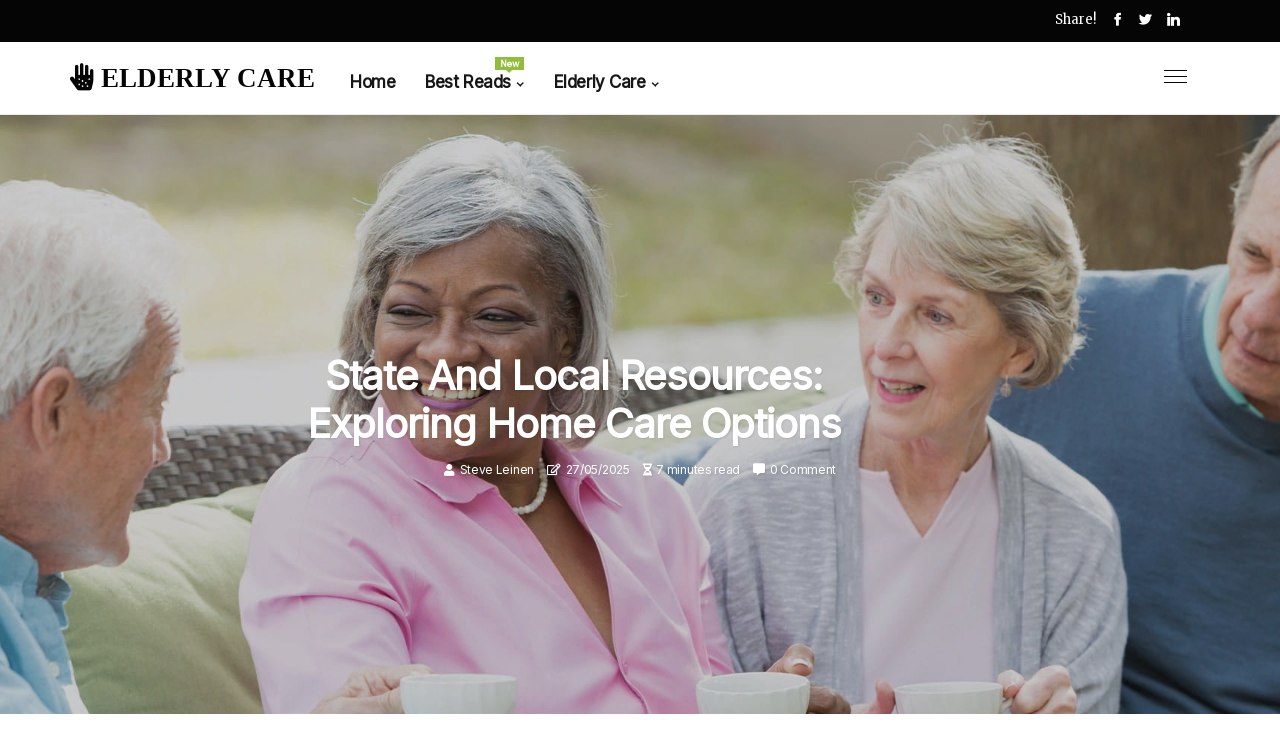

--- FILE ---
content_type: text/html;charset=utf-8
request_url: https://www.elderlycarenearmeusa.com/home-care-resources-state-and-local-resources
body_size: 22066
content:
<!DOCTYPE html><html lang="en-US"><head><meta charset="UTF-8" /><meta http-equiv="X-UA-Compatible" content="IE=edge" /><meta name="viewport" content="width=device-width, initial-scale=1" /><meta name="generator" content="WordPress 5.3.2" /><meta name="robots" content="index,follow,max-snippet:-1, max-image-preview:large, max-video-preview:-1"><title>State and Local Resources: Exploring Home Care Options</title><meta name="author" content="Steve Leinen" /><meta name="description" content="Explore your options for home care resources available at the state and local level." /><meta name="keywords" content="specialized, services, coverage, local, options" /><link rel="canonical" href="https://www.elderlycarenearmeusa.com/home-care-resources-state-and-local-resources" /><meta property="og:locale" content="en_US" /><meta property="og:type" content="website" /><meta property="og:title" content="State and Local Resources: Exploring Home Care Options" /><meta property="og:description" content="Explore your options for home care resources available at the state and local level." /><meta property="og:url" content="https://www.elderlycarenearmeusa.com/home-care-resources-state-and-local-resources" /><meta property="og:site_name" content="elderlycarenearmeusa.com"/><meta property="og:image" content="https://www.elderlycarenearmeusa.com/img/1f0d07f95a7be7b156adfe1836c5f796.jpg?02"/><meta name="twitter:card" content="summary_large_image" /><meta name="twitter:description" content="Explore your options for home care resources available at the state and local level." /><meta name="twitter:title" content="State and Local Resources: Exploring Home Care Options" /><script type='application/ld+json' class='yoast-schema-graph yoast-schema-graph--main'>{"@context": "https://schema.org","@graph": [{"@type": "WebSite","@id": "https://www.elderlycarenearmeusa.com#website","url": "https://www.elderlycarenearmeusa.com","name": "elderlycarenearmeusa.com","inLanguage": "en","description": "Explore your options for home care resources available at the state and local level."},{"@type": "ImageObject","@id": "https://www.elderlycarenearmeusa.com/home-care-resources-state-and-local-resources#primaryimage","inLanguage": "en","url": "https://www.elderlycarenearmeusa.com/img/1f0d07f95a7be7b156adfe1836c5f796.jpg?02","width": 1920,"height": 800,"caption": "State and Local Resources: Exploring Home Care Options"},{"@type": "WebPage","@id": "https://www.elderlycarenearmeusa.com/home-care-resources-state-and-local-resources#webpage","url": "https://www.elderlycarenearmeusa.com/home-care-resources-state-and-local-resources","name": "State and Local Resources: Exploring Home Care Options","isPartOf": {"@id": "https://www.elderlycarenearmeusa.com#website"},"inLanguage": "en","primaryImageOfPage": {"@id": "https://www.elderlycarenearmeusa.com/home-care-resources-state-and-local-resources#primaryimage"},"datePublished": "2025-12-02T18-24-51.000Z","dateModified": "2025-12-02T18-24-51.000Z","description": "Explore your options for home care resources available at the state and local level.","potentialAction": [{"@type": "ReadAction","target": ["https://www.elderlycarenearmeusa.com/home-care-resources-state-and-local-resources"]}]}]}</script><link rel="icon" href="https://www.elderlycarenearmeusa.com/img/favicon.png" type="image/x-icon" /><link rel="apple-touch-icon-precomposed" sizes="57x57" href="https://www.elderlycarenearmeusa.com/img/apple-touch-icon-57x57.png" /><link rel="apple-touch-icon-precomposed" sizes="114x114" href="https://www.elderlycarenearmeusa.com/img/apple-touch-icon-114x114.png" /><link rel="apple-touch-icon-precomposed" sizes="72x72" href="https://www.elderlycarenearmeusa.com/img/apple-touch-icon-72x72.png" /><link rel="apple-touch-icon-precomposed" sizes="144x144" href="https://www.elderlycarenearmeusa.com/img/apple-touch-icon-144x144.png" /><link rel="apple-touch-icon-precomposed" sizes="60x60" href="https://www.elderlycarenearmeusa.com/img/apple-touch-icon-60x60.png" /><link rel="apple-touch-icon-precomposed" sizes="120x120" href="https://www.elderlycarenearmeusa.com/img/apple-touch-icon-120x120.png" /><link rel="apple-touch-icon-precomposed" sizes="76x76" href="https://www.elderlycarenearmeusa.com/img/apple-touch-icon-76x76.png" /><link rel="apple-touch-icon-precomposed" sizes="152x152" href="https://www.elderlycarenearmeusa.com/img/apple-touch-icon-152x152.png" /><link rel="icon" type="image/png" href="https://www.elderlycarenearmeusa.com/img/favicon-196x196.png" sizes="196x196" /><link rel="icon" type="image/png" href="https://www.elderlycarenearmeusa.com/img/favicon-96x96.png" sizes="96x96" /><link rel="icon" type="image/png" href="https://www.elderlycarenearmeusa.com/img/favicon-32x32.png" sizes="32x32" /><link rel="icon" type="image/png" href="https://www.elderlycarenearmeusa.com/img/favicon-16x16.png" sizes="16x16" /><link rel="icon" type="image/png" href="https://www.elderlycarenearmeusa.com/img/favicon-128.png" sizes="128x128" /><meta name="application-name" content="&nbsp;"/><meta name="msapplication-TileColor" content="#FFFFFF" /><meta name="msapplication-TileImage" content="mstile-144x144.png" /><meta name="msapplication-square70x70logo" content="mstile-70x70.png" /><meta name="msapplication-square150x150logo" content="mstile-150x150.png" /><meta name="msapplication-wide310x150logo" content="mstile-310x150.png" /><meta name="msapplication-square310x310logo" content="mstile-310x310.png" /><script> WebFontConfig = { google: { families: ['Inter', 'Merriweather'] } }; (function(d) { var wf = d.createElement('script'), s = d.scripts[0]; wf.src = 'https://ajax.googleapis.com/ajax/libs/webfont/1.6.26/webfont.js'; wf.async = true; s.parentNode.insertBefore(wf, s); })(document);</script><style type="text/css">:root{ --main-color:#000000; --font-heading:Inter; --font-body:Merriweather;}.enable_footer_columns_dark { background: #151515; color: #fff; border-top: 1px solid #303030;}</style><link rel="stylesheet" href="https://www.elderlycarenearmeusa.com/css/bootstrap.min.css?ver=3.2.6" type="text/css" media="all" /><link rel="stylesheet" href="https://cdnjs.cloudflare.com/ajax/libs/font-awesome/5.15.4/css/all.min.css" /><link rel="https://api.w.org/" href="https://www.elderlycarenearmeusa.com/wp-json" /><link rel="EditURI" type="application/rsd+xml" title="RSD" href="https://www.elderlycarenearmeusa.com/xmlrpc.php?rsd" /><link rel="wlwmanifest" type="application/wlwmanifest+xml" href="https://www.elderlycarenearmeusa.com/wp-includes/wlwmanifest.xml"/><link rel="shortlink" href="https://www.elderlycarenearmeusa.com"/><style type="text/css">.esuk_header_magazine_style.two_header_top_style.esuk_cus_top_share .header_top_bar_wrapper { background: #050505;}h4 {margin-top: 34px;}.home_section3 { background-color: #05050508;}.enable_footer_columns_dark { background: #050505; color: #fff; border-top: 1px solid #050505;}.esuk_radus_e {border-radius: 3px;}.single_post_title_main { text-align: left; max-width: 81%; font-size: 34px;}ul.jl_s_pagination { display: none;}.cc-window { position: fixed; left: 0; right: 0; bottom: 0; width: 100%; background-color: rgba(0,0,0,0.75); z-index: 999; opacity: 1; transition: all 0.3s ease;}.cc-window .box-cookies { padding: 15px; text-align: center; color: #DBE0DF; font-size: 13px; font-weight: 400; line-height: 30px;}.cc-window .box-cookies { padding: 15px; text-align: center; color: #DBE0DF; font-size: 13px; font-weight: 400; line-height: 30px;}.cc-window .cc-close .cc-reject .cc-custom{ display: inline-block; margin-left: 10px; line-height: normal; padding: 10px 20px; background-color: #050505; color: #fff; font-weight: bold; border-radius: 27px; cursor: pointer; transition: all 0.3s ease-in-out;}.footer_logo_about{font-weight: bold;font-size: 34px;}.post_content.esuk_content { text-align: justify;}.jm-post-like{cursor:pointer;}a.jm-post-like.loved { background: red; border-radius: 12px;}.single_post_share_icon_post li a i { display: inline-block; padding: 0; color: #fff; text-align: center; text-transform: capitalize; font-size: 16px; font-weight: 500; height: 40px; line-height: 40px; width: 40px; border-radius: 12px;}.single-post-meta-wrapper.esuk_sfoot i { float: left; display: inline-block; padding: 0; color: #000; text-align: center; margin-right: 0; text-transform: capitalize; font-size: 16px; font-weight: 500; height: 40px; line-height: 40px; width: 40px; border-radius: 12px; border: 1px solid #ebebeb;}.auth .author-info.esuk_auth_head { background: transparent; padding: 0px 11%; text-align: center; margin-bottom: 0px;}.main_title_col .auth { margin-top: 0px; margin-bottom: 30px; padding: 0px; border: 0px !important;}.auth .author-info.esuk_auth_head { background: transparent; padding: 0px 11%; text-align: center; margin-bottom: 0px;}.author-info.esuk_auth_head .author-avatar { display: block; float: right; margin-left: 50px;}.author-info.esuk_auth_head .avatar { width: 198px !important; border: 7px solid #fff; border-radius: 50%; overflow: hidden; box-shadow: 0 0 0 4px #050505; margin-top: -27px;}.author-info.esuk_auth_head .author-description { float: right; display: block; margin: 0px; width: 55%;}.auth .author_commentcount, .auth .author_postcount { font-size: 12px; color: #fff; line-height: 1.2; background: #050505; margin-right: 5px; padding: 2px 10px; border-radius: 12px;}.grid-sidebar .box { margin-bottom: 0!important; width: 33%; padding: 0; padding-right: 20px; padding-left: 20px; float: left; position: relative;}ol {display: inline-block;list-style-type: none;margin: 0px 0px 20px 80px;padding: 0;overflow: hidden;font-size: 12px;padding-left: 0;border-left: 1px solid #050505;}ol li {display: inline;margin-right: 8px;}ol li::before {content: ">";margin-right: 8px;}ol li:first-child::before {content: "";}.jlm_w .jlma { top: 4px;}.jlm_w .jlmb { top: 10px;}.jlm_w .jlmc { top: 16px;}.jlm_w span { display: block; position: absolute; width: 100%; height: 1px; border-radius: 15px; background: #050505; left: 8px;}.bottom_footer_menu_text .esuk_ft_w { border-top: 1px solid #ffff;}.menu-footer { margin-bottom: 0; padding: 0px; float: right; margin: -5px 35px 0px 0px;}.footer-bottom { color: #fff;}#menu-footer-menu li a { text-decoration: none; color: #fff;}.jellywp_about_us_widget_wrapper .footer_logo_about {margin-bottom: 30px;float: none;display: inline-block;width:100%;}.esuk_cat_img_w:last-child, .footer-columns .esuk_cat_img_w:nth-last-child(2) {margin-bottom: 8px;}.jli-moon{font-family: Font Awesome 5 Pro!important;}.jli-moon:before { content: "\f022";}.jli-sun{font-family: Font Awesome 5 Free!important;}.jli-sun:before { content: "\f022";}.esuk_day_night .jl-night-toggle-icon { width: 41px; background: rgba(0,0,0,.2); border-radius: 44;}.esuk__cat_img_w .esuk__cat_img_c { height: 64px; position: relative; border-radius: 22px; margin-top: :7px;}.footer-columns .esuk__cat_img_w .esuk__cat_img_c { border: 3px solid #525252; background: #3a3939;}header.header-wraper.esuk_header_magazine_style.two_header_top_style.header_layout_style3_custom.esuk_cus_top_share.border_down { background: #050505; height: 122px;}.esuk__s_pagination { display: none;}.esuk_cites { margin-top: 40px;}.row { display: -ms-flexbox; display: flex; -ms-flex-wrap: wrap; flex-wrap: wrap; margin-right: -15px; margin-left: -15px; width: 100%;}.esuk__lead_large { display: block;position: relative;}.esuk__lead_mobile { display: none;position: relative;}@media only screen and (max-width: 400px) { .author-info.esuk_auth_head .author-description { float: right; display: block; margin: 0px; width: 100%;}.author-info.esuk_auth_head .author-avatar { display: block; float: none; margin-left: 0px;}.grid-sidebar .box { margin-bottom: 0!important; width: 100%; padding: 0; padding-right: 20px; padding-left: 20px; float: left; position: relative;}.esuk__lead_large { display: none;position: relative;}.esuk__lead_mobile { display: block;position: relative;}}</style><style></style></head><body class="mobile_nav_class jl-has-sidebar"><div class="options_layout_wrapper esuk_clear_at esuk_radius esuk_none_box_styles esuk_border_radiuss esuk_en_day_night"><div class="options_layout_container full_layout_enable_front"><header class="header-wraper esuk_header_magazine_style two_header_top_style header_layout_style3_custom esuk_cus_top_share "><div class="header_top_bar_wrapper"><div class="container"><div class="row"><div class="col-md-12"><div class="menu-primary-container navigation_wrapper"><ul id="esuk_top_menu" class="esuk_main_menu"></ul></div><div class="esuk_top_cus_social" style="height: 42px;"><div class="menu_mobile_share_wrapper"> <span class="esuk_hfollow">Share!</span><ul class="social_icon_header_top esuk_socialcolor"><li> <a class="facebook" rel="nofollow" href="https://www.facebook.com/sharer.php?u=https://www.elderlycarenearmeusa.com/home-care-resources-state-and-local-resources" target="_blank"><i class="jli-facebook"></i></a></li><li> <a class="twitter" rel="nofollow" href="https://twitter.com/share?url=https://www.elderlycarenearmeusa.com/home-care-resources-state-and-local-resources&amp;text=https://www.elderlycarenearmeusa.com/post&amp;hashtags=elderlycarenearmeusa.com" target="_blank"><i class="jli-twitter"></i></a></li><li> <a class="linkedin" rel="nofollow" href="http://www.linkedin.com/shareArticle?mini=true&amp;url=https://www.elderlycarenearmeusa.com/home-care-resources-state-and-local-resources" target="_blank"><i class="jli-linkedin"></i></a></li></ul></div></div></div></div></div></div><div class="esuk_blank_nav"></div><div id="menu_wrapper" class="menu_wrapper esuk_menu_sticky esuk_stick"><div class="container"><div class="row"><div class="main_menu col-md-12" style="height: 72px;"><div class="logo_small_wrapper_table"><div class="logo_small_wrapper"><a class="logo_link" href="https://www.elderlycarenearmeusa.com" style="margin-top: -10px;"><div class="esuk_logo_n"><div class="fas fa-allergies" style="font-size: 27px;color: #050505;"> ELDERLY CARE</div></div><div class="esuk_logo_w"><div class="fas fa-allergies" style="font-size: 32px;color: #050505;"> ELDERLY CARE</div></div></a></div></div><div class="search_header_menu esuk_nav_mobile"><div class="menu_mobile_icons"><div class="jlm_w"><span class="jlma"></span><span class="jlmb"></span><span class="jlmc"></span></div></div></div><div class="menu-primary-container navigation_wrapper esuk_cus_share_mnu"><ul id="mainmenu" class="esuk_main_menu"><li class="menu-item current-menu-item current_page_item"> <a href="https://www.elderlycarenearmeusa.com">Home<span class="border-menu"></span></a></li> <li class="menu-item menu-item-has-children"> <a>Best Reads<span class="border-menu"></span><span class="esuk_menu_lb" style="background: #91bd3a !important;"><span class="esuk_lb_ar" style="border-top: 3px solid #91bd3a !important;"></span>New</span></a><ul class="sub-menu menu_post_feature esuk_menu_tls"><li><div id="sprasa_recent_large_widgets-2" class="widget main_post_style"><h3 class="widget-title"><span>Best Reads</span></h3><div class="esuk_grid_overlay esuk_w_menu esuk_clear_at"><div class="esuk_grid_overlay_col"><div class="esuk_grid_verlay_wrap esuk_radus_e"><div class="esuk_f_img_bg" style="background-image: url('https://www.elderlycarenearmeusa.com/img/td9d61cfce605a593e6f61ca1aa7a33bd.jpg')"></div><a href="https://www.elderlycarenearmeusa.com/what-are-important-skills-for-a-caregiver-to-have" class="esuk_f_img_link"></a><div class="esuk_f_postbox"><h3 class="esuk_f_title"><a href="https://www.elderlycarenearmeusa.com/what-are-important-skills-for-a-caregiver-to-have">What are important skills for a caregiver to have?</a></h3><span class="esuk_post_meta"><span class="post-date"><i class="far fa-edit"></i>23/08/2025</span><span class="post-read-time"><i class="fa fa-hourglass-half"></i>13 minutes read</span></span></div></div></div><div class="esuk_grid_overlay_col"><div class="esuk_grid_verlay_wrap esuk_radus_e"><div class="esuk_f_img_bg" style="background-image: url('https://www.elderlycarenearmeusa.com/img/t71f718f03265c15ee9e0e17fb6fdb73b.jpg')"></div><a href="https://www.elderlycarenearmeusa.com/what-to-do-with-aging-parents-who-have-no-money" class="esuk_f_img_link"></a><div class="esuk_f_postbox"><h3 class="esuk_f_title"><a href="https://www.elderlycarenearmeusa.com/what-to-do-with-aging-parents-who-have-no-money">What to do with aging parents who have no money?</a></h3><span class="esuk_post_meta"><span class="post-date"><i class="far fa-edit"></i>23/08/2025</span><span class="post-read-time"><i class="fa fa-hourglass-half"></i>2 minutes read</span></span></div></div></div><div class="esuk_grid_overlay_col"><div class="esuk_grid_verlay_wrap esuk_radus_e"><div class="esuk_f_img_bg" style="background-image: url('https://www.elderlycarenearmeusa.com/img/t59f357e91ed91f03597ac28978e6bc30.jpg')"></div><a href="https://www.elderlycarenearmeusa.com/what-is-the-term-for-geriatric-care" class="esuk_f_img_link"></a><div class="esuk_f_postbox"><h3 class="esuk_f_title"><a href="https://www.elderlycarenearmeusa.com/what-is-the-term-for-geriatric-care">What is the term for geriatric care?</a></h3><span class="esuk_post_meta"><span class="post-date"><i class="far fa-edit"></i>23/08/2025</span><span class="post-read-time"><i class="fa fa-hourglass-half"></i>2 minutes read</span></span></div></div></div><div class="esuk_grid_overlay_col"><div class="esuk_grid_verlay_wrap esuk_radus_e"><div class="esuk_f_img_bg" style="background-image: url('https://www.elderlycarenearmeusa.com/img/td33f8439c482c93f549a280bde248252.jpg')"></div><a href="https://www.elderlycarenearmeusa.com/what-is-the-medical-definition-of-elderly" class="esuk_f_img_link"></a><div class="esuk_f_postbox"><h3 class="esuk_f_title"><a href="https://www.elderlycarenearmeusa.com/what-is-the-medical-definition-of-elderly">What is the medical definition of elderly?</a></h3><span class="esuk_post_meta"><span class="post-date"><i class="far fa-edit"></i>23/08/2025</span><span class="post-read-time"><i class="fa fa-hourglass-half"></i>4 minutes read</span></span></div></div></div></div></div></li></ul></li><li class="menu-item menu-item-has-children"><a href="#">Elderly Care<span class="border-menu"></span></a><ul class="sub-menu"><li class="menu-item menu-item-has-children"> <a href="https://www.elderlycarenearmeusa.com/elderly-care-services">Elderly Care Services<span class="border-menu"></span></a><ul class="sub-menu"><li class="menu-item menu-item-has-children"> <a href="https://www.elderlycarenearmeusa.com/elderly-care-services/hospice-care-services">Hospice Care Services<span class="border-menu"></span></a></li><ul class="sub-menu"><li class="menu-item"> <a href="https://www.elderlycarenearmeusa.com/hospice-care-services-end-of-life-care-services">End-of-Life Care Services<span class="border-menu"></span></a></li><li class="menu-item"> <a href="https://www.elderlycarenearmeusa.com/hospice-care-services-bereavement-support-services">Bereavement Support Services<span class="border-menu"></span></a></li><li class="menu-item"> <a href="https://www.elderlycarenearmeusa.com/hospice-care-services-palliative-care-services">Palliative Care Services<span class="border-menu"></span></a></li></ul></li><li class="menu-item menu-item-has-children"> <a href="https://www.elderlycarenearmeusa.com/elderly-care-services/home-care-services">Home Care Services<span class="border-menu"></span></a></li><ul class="sub-menu"><li class="menu-item"> <a href="https://www.elderlycarenearmeusa.com/home-care-services-in-home-care-services">In-Home Care Services<span class="border-menu"></span></a></li><li class="menu-item"> <a href="https://www.elderlycarenearmeusa.com/home-care-services-caregiver-services">Caregiver Services<span class="border-menu"></span></a></li><li class="menu-item"> <a href="https://www.elderlycarenearmeusa.com/home-care-services-respite-care-services">Respite Care Services<span class="border-menu"></span></a></li></ul></li><li class="menu-item menu-item-has-children"> <a href="https://www.elderlycarenearmeusa.com/elderly-care-services/home-health-care-services">Home Health Care Services<span class="border-menu"></span></a></li><ul class="sub-menu"><li class="menu-item"> <a href="https://www.elderlycarenearmeusa.com/home-health-care-services-therapy-home-care-services">Therapy Home Care Services<span class="border-menu"></span></a></li><li class="menu-item"> <a href="https://www.elderlycarenearmeusa.com/home-health-care-services-medical-home-care-services">Medical Home Care Services<span class="border-menu"></span></a></li><li class="menu-item"> <a href="https://www.elderlycarenearmeusa.com/home-health-care-services-rehabilitative-home-care-services">Rehabilitative Home Care Services<span class="border-menu"></span></a></li></ul></li><li class="menu-item menu-item-has-children"> <a href="https://www.elderlycarenearmeusa.com/elderly-care-services/assisted-living-services">Assisted Living Services<span class="border-menu"></span></a></li><ul class="sub-menu"><li class="menu-item"> <a href="https://www.elderlycarenearmeusa.com/assisted-living-services-independent-living-services">Independent Living Services<span class="border-menu"></span></a></li><li class="menu-item"> <a href="https://www.elderlycarenearmeusa.com/assisted-living-services-skilled-nursing-services">Skilled Nursing Services<span class="border-menu"></span></a></li><li class="menu-item"> <a href="https://www.elderlycarenearmeusa.com/assisted-living-services-memory-care-services">Memory Care Services<span class="border-menu"></span></a></li></ul></li></ul></li><li class="menu-item menu-item-has-children"> <a href="https://www.elderlycarenearmeusa.com/home-care-options">Home Care Options<span class="border-menu"></span></a><ul class="sub-menu"><li class="menu-item menu-item-has-children"> <a href="https://www.elderlycarenearmeusa.com/home-care-options/home-care-cost-options">Home Care Cost Options<span class="border-menu"></span></a></li><ul class="sub-menu"><li class="menu-item"> <a href="https://www.elderlycarenearmeusa.com/home-care-cost-options-medicaid-and-medicare-coverage">Medicaid and Medicare Coverage<span class="border-menu"></span></a></li><li class="menu-item"> <a href="https://www.elderlycarenearmeusa.com/home-care-cost-options-veterans-benefits-coverage">Veterans Benefits Coverage<span class="border-menu"></span></a></li><li class="menu-item"> <a href="https://www.elderlycarenearmeusa.com/home-care-cost-options-long-term-care-insurance-coverage">Long-Term Care Insurance Coverage<span class="border-menu"></span></a></li></ul></li><li class="menu-item menu-item-has-children"> <a href="https://www.elderlycarenearmeusa.com/home-care-options/home-care-providers">Home Care Providers<span class="border-menu"></span></a></li><ul class="sub-menu"><li class="menu-item"> <a href="https://www.elderlycarenearmeusa.com/home-care-providers-licensed-home-health-agencies">Licensed Home Health Agencies<span class="border-menu"></span></a></li><li class="menu-item"> <a href="https://www.elderlycarenearmeusa.com/home-care-providers-non-medical-home-care-providers">Non-Medical Home Care Providers<span class="border-menu"></span></a></li><li class="menu-item"> <a href="https://www.elderlycarenearmeusa.com/home-care-providers-private-home-care-providers">Private Home Care Providers<span class="border-menu"></span></a></li></ul></li><li class="menu-item menu-item-has-children"> <a href="https://www.elderlycarenearmeusa.com/home-care-options/home-care-resources">Home Care Resources<span class="border-menu"></span></a></li><ul class="sub-menu"><li class="menu-item"> <a href="https://www.elderlycarenearmeusa.com/home-care-resources-state-and-local-resources">State and Local Resources<span class="border-menu"></span></a></li><li class="menu-item"> <a href="https://www.elderlycarenearmeusa.com/home-care-resources-online-resources">Online Resources<span class="border-menu"></span></a></li><li class="menu-item"> <a href="https://www.elderlycarenearmeusa.com/home-care-resources-national-resources">National Resources<span class="border-menu"></span></a></li></ul></li></ul></li><li class="menu-item menu-item-has-children"> <a href="https://www.elderlycarenearmeusa.com/assisted-living-facilities">Assisted Living Facilities<span class="border-menu"></span></a><ul class="sub-menu"><li class="menu-item menu-item-has-children"> <a href="https://www.elderlycarenearmeusa.com/assisted-living-facilities/assisted-living-resources">Assisted Living Resources<span class="border-menu"></span></a></li><ul class="sub-menu"><li class="menu-item"> <a href="https://www.elderlycarenearmeusa.com/assisted-living-resources-national-resources">National Resources<span class="border-menu"></span></a></li><li class="menu-item"> <a href="https://www.elderlycarenearmeusa.com/assisted-living-resources-online-resources">Online Resources<span class="border-menu"></span></a></li><li class="menu-item"> <a href="https://www.elderlycarenearmeusa.com/assisted-living-resources-state-and-local-resources">State and Local Resources<span class="border-menu"></span></a></li></ul></li><li class="menu-item menu-item-has-children"> <a href="https://www.elderlycarenearmeusa.com/assisted-living-facilities/assisted-living-types">Assisted Living Types<span class="border-menu"></span></a></li><ul class="sub-menu"><li class="menu-item"> <a href="https://www.elderlycarenearmeusa.com/assisted-living-types-memory-care-facilities">Memory Care Facilities<span class="border-menu"></span></a></li><li class="menu-item"> <a href="https://www.elderlycarenearmeusa.com/assisted-living-types-independent-living-facilities">Independent Living Facilities<span class="border-menu"></span></a></li><li class="menu-item"> <a href="https://www.elderlycarenearmeusa.com/assisted-living-types-residential-care-facilities">Residential Care Facilities<span class="border-menu"></span></a></li></ul></li><li class="menu-item menu-item-has-children"> <a href="https://www.elderlycarenearmeusa.com/assisted-living-facilities/assisted-living-cost-options">Assisted Living Cost Options<span class="border-menu"></span></a></li><ul class="sub-menu"><li class="menu-item"> <a href="https://www.elderlycarenearmeusa.com/assisted-living-cost-options-veterans-benefits-coverage">Veterans Benefits Coverage<span class="border-menu"></span></a></li><li class="menu-item"> <a href="https://www.elderlycarenearmeusa.com/assisted-living-cost-options-medicaid-and-medicare-coverage">Medicaid and Medicare Coverage<span class="border-menu"></span></a></li><li class="menu-item"> <a href="https://www.elderlycarenearmeusa.com/assisted-living-cost-options-long-term-care-insurance-coverage">Long-Term Care Insurance Coverage<span class="border-menu"></span></a></li></ul></li></ul></li><li class="menu-item menu-item-has-children"> <a href="https://www.elderlycarenearmeusa.com/elderly-care-assistance">Elderly Care Assistance<span class="border-menu"></span></a><ul class="sub-menu"><li class="menu-item menu-item-has-children"> <a href="https://www.elderlycarenearmeusa.com/elderly-care-assistance/elderly-assistance-programs">Elderly Assistance Programs<span class="border-menu"></span></a></li><ul class="sub-menu"><li class="menu-item"> <a href="https://www.elderlycarenearmeusa.com/elderly-assistance-programs-aging-and-disability-resource-centers-adrcs">Aging and Disability Resource Centers (ADRCs)<span class="border-menu"></span></a></li><li class="menu-item"> <a href="https://www.elderlycarenearmeusa.com/elderly-assistance-programs-medicaid-waivers-programs">Medicaid Waivers Programs<span class="border-menu"></span></a></li><li class="menu-item"> <a href="https://www.elderlycarenearmeusa.com/elderly-assistance-programs-medicare-savings-programs">Medicare Savings Programs<span class="border-menu"></span></a></li></ul></li><li class="menu-item menu-item-has-children"> <a href="https://www.elderlycarenearmeusa.com/elderly-care-assistance/elderly-assistance-resources">Elderly Assistance Resources<span class="border-menu"></span></a></li><ul class="sub-menu"><li class="menu-item"> <a href="https://www.elderlycarenearmeusa.com/elderly-assistance-resources-national-resources">National Resources<span class="border-menu"></span></a></li><li class="menu-item"> <a href="https://www.elderlycarenearmeusa.com/elderly-assistance-resources-online-resources">Online Resources<span class="border-menu"></span></a></li><li class="menu-item"> <a href="https://www.elderlycarenearmeusa.com/elderly-assistance-resources-state-and-local-resources">State and Local Resources<span class="border-menu"></span></a></li></ul></li><li class="menu-item menu-item-has-children"> <a href="https://www.elderlycarenearmeusa.com/elderly-care-assistance/eligibility-requirements-for-elderly-assistance-programs">Eligibility Requirements for Elderly Assistance Programs<span class="border-menu"></span></a></li><ul class="sub-menu"><li class="menu-item"> <a href="https://www.elderlycarenearmeusa.com/eligibility-requirements-for-elderly-assistance-programs-income-requirements-for-elderly-assistance-programs">Income Requirements for Elderly Assistance Programs<span class="border-menu"></span></a></li><li class="menu-item"> <a href="https://www.elderlycarenearmeusa.com/eligibility-requirements-for-elderly-assistance-programs-residency-requirements-for-elderly-assistance-programs">Residency Requirements for Elderly Assistance Programs<span class="border-menu"></span></a></li><li class="menu-item"> <a href="https://www.elderlycarenearmeusa.com/eligibility-requirements-for-elderly-assistance-programs-age-requirements-for-elderly-assistance-programs">Age Requirements for Elderly Assistance Programs<span class="border-menu"></span></a></li></ul></li></ul></li><li class="menu-item menu-item-has-children"> <a href="https://www.elderlycarenearmeusa.com/elderly-care-costs">Elderly Care Costs<span class="border-menu"></span></a><ul class="sub-menu"><li class="menu-item menu-item-has-children"> <a href="https://www.elderlycarenearmeusa.com/elderly-care-costs/elderly-care-cost-options">Elderly Care Cost Options<span class="border-menu"></span></a></li><ul class="sub-menu"><li class="menu-item"> <a href="https://www.elderlycarenearmeusa.com/elderly-care-cost-options-medicaid-and-medicare-coverage">Medicaid and Medicare Coverage<span class="border-menu"></span></a></li><li class="menu-item"> <a href="https://www.elderlycarenearmeusa.com/elderly-care-cost-options-long-term-care-insurance-coverage">Long-Term Care Insurance Coverage<span class="border-menu"></span></a></li><li class="menu-item"> <a href="https://www.elderlycarenearmeusa.com/elderly-care-cost-options-veterans-benefits-coverage">Veterans Benefits Coverage<span class="border-menu"></span></a></li></ul></li><li class="menu-item menu-item-has-children"> <a href="https://www.elderlycarenearmeusa.com/elderly-care-costs/elderly-care-financial-resources">Elderly Care Financial Resources<span class="border-menu"></span></a></li><ul class="sub-menu"><li class="menu-item"> <a href="https://www.elderlycarenearmeusa.com/elderly-care-financial-resources-state-and-local-resources">State and Local Resources<span class="border-menu"></span></a></li><li class="menu-item"> <a href="https://www.elderlycarenearmeusa.com/elderly-care-financial-resources-online-resources">Online Resources<span class="border-menu"></span></a></li><li class="menu-item"> <a href="https://www.elderlycarenearmeusa.com/elderly-care-financial-resources-national-resources">National Resources<span class="border-menu"></span></a></li></ul></li><li class="menu-item menu-item-has-children"> <a href="https://www.elderlycarenearmeusa.com/elderly-care-costs/elderly-care-cost-factors">Elderly Care Cost Factors<span class="border-menu"></span></a></li><ul class="sub-menu"><li class="menu-item"> <a href="https://www.elderlycarenearmeusa.com/elderly-care-cost-factors-location-of-service-provider">Location of Service Provider<span class="border-menu"></span></a></li><li class="menu-item"> <a href="https://www.elderlycarenearmeusa.com/elderly-care-cost-factors-type-of-service-provider">Type of Service Provider<span class="border-menu"></span></a></li><li class="menu-item"> <a href="https://www.elderlycarenearmeusa.com/elderly-care-cost-factors-level-of-care-needed">Level of Care Needed<span class="border-menu"></span></a></li></ul></li></ul></li></ul></li></ul></div></div></div></div></div></div></header><div class="mobile_menu_overlay"></div><div class="esuk_single_style3"><div class="single_content_header single_captions_overlay_image_full_width"><div class="image-post-thumb" style="background-image: url('https://www.elderlycarenearmeusa.com/img/1f0d07f95a7be7b156adfe1836c5f796.jpg?02')"></div><div class="single_post_entry_content"><h1 class="single_post_title_main">State and Local Resources: Exploring Home Care Options</h1><span class="esuk_post_meta"><span class="esuk_author_img_w"><i class="fas fa-user"></i><a href="https://www.elderlycarenearmeusa.com/steve-leinen" title="Posts by Steve Leinen" rel="author">Steve Leinen</a></span><span class="post-date"><i class="far fa-edit"></i>27/05/2025</span><span class="post-read-time"><i class="fa fa-hourglass-half"></i>7 minutes read</span><span class="meta-comment"><i class="fa fa-comment-alt"></i><a href="#">0 Comment</a></span></span></div></div></div><section id="content_main" class="clearfix esuk_spost"><div class="container"><div class="row main_content"><div class="col-md-8 loop-large-post" id="content"><ol><li><a href="https://www.elderlycarenearmeusa.com/home-care-options">Home Care Options</a></li><li><a href="https://www.elderlycarenearmeusa.com/home-care-options/home-care-resources">Home Care Resources</a></li><li>State and Local Resources</li></ol><div class="widget_container content_page"><div class="post type-post status-publish format-gallery has-post-thumbnail hentry category-business tag-inspiration tag-morning tag-tip tag-tutorial post_format-post-format-gallery"><div class="single_section_content box blog_large_post_style"><div class="post_content_w"><div class="post_sw"><div class="post_s"><div class="esuk_single_share_wrapper esuk_clear_at"><ul class="single_post_share_icon_post"><li class="single_post_share_facebook"><a rel="nofollow noopener" href="https://www.facebook.com/sharer.php?u=https://www.elderlycarenearmeusa.com/home-care-resources-state-and-local-resources" target="_blank"><i class="jli-facebook"></i></a></li><li class="single_post_share_twitter"><a rel="nofollow noopener" href="https://twitter.com/share?url=https://www.elderlycarenearmeusa.com/home-care-resources-state-and-local-resources&amp;text=https://www.elderlycarenearmeusa.com/post&amp;hashtags=elderlycarenearmeusa.com" target="_blank"><i class="jli-twitter"></i></a></li><li class="single_post_share_linkedin"><a rel="nofollow noopener" href="http://www.linkedin.com/shareArticle?mini=true&amp;url=https://www.elderlycarenearmeusa.com/home-care-resources-state-and-local-resources" target="_blank"><i class="jli-linkedin"></i></a></li></ul></div><span class="single-post-meta-wrapper esuk_sfoot"><a class="jm-post-like" data-post_id="home-care-resources-state-and-local-resources" title="Like"><i class="jli-love"></i><span id="love">0</span></a><span class="view_options"><i class="jli-view-o"></i><span>3.2k</span></span></span></div></div><div class="post_content esuk_content"><p>As state and local resources become increasingly important, it's important to explore the various home care options available to you and your family in Conroe, TX. <a href="https://alwaysbestcare.com/woodlands-spring/home-care/conroe/">Home care in Conroe, TX</a> offers a range of services that can help you remain independent and maintain your quality of life. Whether you need assistance with activities of daily living, specialized care for a chronic or acute illness, or help with managing a disability or rehabilitation, there are home care options available to help in Conroe, TX. In this article, we'll explore the different types of home care options available in Conroe, TX, including nursing services, medical aides, and home health aides. We'll discuss the benefits of each option and how they can help you manage your care needs in the comfort of your own home. As state and local resources become increasingly important, it's important to explore the various home care options available to you and your family in Conroe, TX. Home care in Conroe, TX offers a range of services that can help you remain independent and maintain your quality of life. Whether you need assistance with activities of daily living, specialized care for a chronic or acute illness, or help with managing a disability or rehabilitation, there are home care options available to help in Conroe, TX. In this article, we'll explore the different types of home care options available in Conroe, TX, including nursing services, medical aides, and home health aides. We'll discuss the benefits of each option and how they can help you manage your care needs in the comfort of your own home. </p><p>We'll also look at the various resources available to you and your family to help you access home care services. We'll discuss the cost of these services, as well as how you can apply for funding or insurance coverage for home care services.<br><h4>State and Local Resources: Exploring Home Care Options</h4>When considering home care options, it is important to understand how they are provided at the state and local level. Depending on the state and locality, there may be a variety of public and private options available. </p><p>For example, some states may provide Medicaid programs that cover certain types of in-home services, while other states may provide grants or other forms of assistance to help cover the cost of home care services. It is important to understand the eligibility requirements for each program, as well as how to apply for them. In addition to public programs, there are a variety of private home care options available at the state and local level. These can include home health agencies, assisted living facilities, adult day care centers, and more. Each type of service entails different levels of care, and it is important to understand what each type of service entails in order to choose the right home care option for your individual needs. </p><p>It is also important to thoroughly research all options before making a decision. This includes talking to other families who have used these services and asking questions about cost, quality of care, and more. Additionally, it is important to make sure you are getting the best possible home care services for your individual needs by researching each option thoroughly. This can include looking into reviews from past clients, checking online ratings and reviews, and checking with local organizations or agencies that offer home care services. By understanding what home care services are available at the state and local level, as well as researching each option thoroughly, you can ensure that you are getting the best possible home care services for your individual needs. </p><p>Taking the time to understand your options and research thoroughly can help you make an informed decision that will benefit your family in the long run.</p><h2>Understanding Private Home Care Options</h2>When it comes to private home care options, there are a variety of resources available at the state and local level. These options include home health agencies, assisted living facilities, adult day care centers, and more. Home health agencies offer services such as nursing, physical therapy, and social work assistance, as well as medical equipment and supplies. These agencies are typically certified by the state and may be for-profit or nonprofit organizations. <p>Assisted living facilities provide short-term or long-term residential care, and may offer medical services such as medication management and assistance with daily activities. Adult day care centers provide supervised care for adults during the day, allowing them to remain in their own homes overnight. In addition to these options, some states may offer additional resources to help families cover the cost of home care. These may include Medicaid waivers, which provide financial assistance for those who cannot afford home care services. </p><p>Other state or local programs may offer financial assistance for those who qualify. It's important to research the different types of home care options available in your area in order to find the best option for your individual needs. Be sure to consider the costs associated with each option as well as the quality of care they provide.</p><h2>Researching Your Home Care Options</h2>When it comes to researching home care options, it's important to take your time and explore all of the available resources. It's important to talk to other families who have used these services and ask questions about cost, quality of care, and other factors. This can help you make an informed decision about the best option for your individual needs. When researching home care options, it's important to consider the type of care you need. <p>In-home care can range from basic assistance with daily activities such as bathing and dressing to more comprehensive medical care. You should also consider the level of care that is required, the cost of in-home care, and the availability of services in your area. It's also important to consider the safety of the environment you will be providing for your loved one. If the home care provider is not properly trained or if the environment is not safe, it can put your loved one at risk. You should also research any special equipment or techniques that may be necessary. Finally, when researching home care options, it's important to make sure that you are aware of any potential legal issues or regulations that may apply. </p><p>Be sure to ask questions about insurance coverage, licensing requirements, and any other regulations that may be applicable. By taking the time to research all available options, you can ensure that you are selecting the best home care option for your individual needs.</p><h2>Exploring State and Local Home Care Resources</h2>When it comes to finding the right home care option for your individual needs, state and local resources can provide a valuable support system. There are a variety of resources available, including financial assistance to help cover costs, healthcare-related services, and other support services. Financial assistance may be available through government programs such as Medicaid, Medicare, and other state and federal programs. Depending on your individual circumstances, you may be eligible for assistance with medical and non-medical home care services or long-term care. <p>Additionally, certain states may offer programs that can help individuals pay for home health aides or other in-home care services. Some states also offer healthcare-related services that can be beneficial for those seeking home care options. These services may include home health agencies, adult day care centers, respite care, and hospice care. Home health agencies are certified by Medicare and provide skilled nursing care and other services in the home setting. </p><p>Adult day care centers provide social and recreational activities during the day for seniors in need of additional care and supervision. Respite care provides short-term relief to family caregivers who may need a break from their duties. Lastly, hospice care is a type of end-of-life care that focuses on providing comfort and support for individuals with terminal illnesses. In addition to financial assistance and healthcare-related services, many states offer other support services such as transportation, meal delivery, chore services, in-home <a href="https://seniorlivingcenter.org/costs-of-assisted-living-types-of-payment-options">personal care</a>, and medical equipment rentals. Adult day care centers provide social and recreational activities during the day for seniors in need of additional care and supervision. Respite care provides short-term relief to family caregivers who may need a break from their duties. Lastly, hospice care is a type of end-of-life care that focuses on providing comfort and support for individuals with terminal illnesses. In addition to financial assistance and healthcare-related services, many states offer other support services such as transportation, meal delivery, chore services, in-home personal care, and medical equipment rentals. </p><p>These services can be invaluable to those seeking home care options. State and local resources can provide a wealth of information and support to people seeking home care options. By taking the time to explore all available resources, individuals can find the right home care option for their individual needs. It is important to take the time to research all of the state and local resources available to find the right home care option for your individual needs. Taking advantage of these resources can help you find the best possible home care service that meets your specific needs. From financial assistance to explore options for a family member, you can find the support you need to make sure you get the best home care option for you or your loved one. </p><p>There is no one-size-fits-all solution when it comes to home care, so it's important to take the time to research and explore all available state and local resources to find the best fit for your individual needs.</p></div><script type="application/ld+json">{"@context": "https://schema.org","@type": "BreadcrumbList","itemListElement": [{"@type": "ListItem","position": 1,"name": "Home Care Options","item": "https://www.elderlycarenearmeusa.com/home-care-options"},{"@type": "ListItem","position": 2,"name": "Home Care Resources","item": "https://www.elderlycarenearmeusa.com/home-care-options/home-care-resources"},{"@type": "ListItem","position": 3,"name": "State and Local Resources"}]}</script></div><div class="clearfix"></div><div class="single_tag_share"><div class="tag-cat"><ul class="single_post_tag_layout"></ul></div></div><div class="postnav_w"><div class="postnav_left"><div class="single_post_arrow_content"><a href="https://www.elderlycarenearmeusa.com/what-to-do-when-an-elderly-parent-refuses-care" id="prepost"> <span class="esuk_cpost_nav"> <span class="esuk_post_nav_link"><i class="jli-left-arrow"></i>Previous post</span><span class="esuk_cpost_title">What to do when an elderly parent refuses care?</span></span></a></div></div></div><div class="auth"><div class="author-info esuk_info_auth"><div class="author-avatar"><img src="https://www.elderlycarenearmeusa.com/XWcur.jpg?02" width="165" height="165" alt="Steve Leinen" class="avatar avatar-165 wp-user-avatar wp-user-avatar-165 alignnone photo"></div><div class="author-description"><h5><a href="https://www.elderlycarenearmeusa.com/steve-leinen">Steve Leinen</a></h5><ul class="esuk_auth_link clearfix"><li><a href="#" target="_blank"><i class="jli-link"></i></a></li><li><a href="#" target="_blank"><i class="jli-linkedin"></i></a></li><li><a href="#" target="_blank"><i class="jli-rss"></i></a></li></ul><p>Typical bacon evangelist. Evil web advocate. Hipster-friendly thinker. Wannabe pop culture buff. Typical travel guru. Proud food specialist. </p></div></div></div><div class="related-posts"><h4>New Posts</h4><div class="single_related_post" id="relatedposts"><div class="esuk_m_right esuk_m_list esuk_m_img"><div class="esuk_m_right_w"><div class="esuk_m_right_img esuk_radus_e"><a href="https://www.elderlycarenearmeusa.com/what-is-another-name-for-an-aged-care-facility"><img width="500" height="350" src="https://www.elderlycarenearmeusa.com/img/t571eee7484ba6fc8f758df4a1ca0143f.jpg?02" class="attachment-sprasa_slider_grid_small size-sprasa_slider_grid_small wp-post-image" alt="What is another name for an aged care facility?" loading="lazy" onerror="imgError(this)"></a></div><div class="esuk_m_right_content"><h2 class="entry-title"> <a href="https://www.elderlycarenearmeusa.com/what-is-another-name-for-an-aged-care-facility" tabindex="-1">What is another name for an aged care facility?</a></h2><span class="esuk_post_meta"><span class="esuk_author_img_w"><i class="fas fa-user"></i><a href="https://www.elderlycarenearmeusa.com/steve-leinen" title="Posts by Steve Leinen" rel="author">Steve Leinen</a></span><span class="post-read-time"><i class="fa fa-hourglass-half"></i>2 minutes read</span></span><p>Assisted living center · convalescent home · convalescent hospital · nursing home · nursing home · nursing home · nursing home · nursing home. Moments later, he did it again in a Home Care in Buffalo SC facility named after the Hebrew word for “peace”.</p></div></div></div><div class="esuk_m_right esuk_m_list esuk_m_img"><div class="esuk_m_right_w"><div class="esuk_m_right_img esuk_radus_e"><a href="https://www.elderlycarenearmeusa.com/what-is-an-example-of-residential-care"><img width="500" height="350" src="https://www.elderlycarenearmeusa.com/img/t59be372c2b9330c2cbed7463b52838ae.jpg?02" class="attachment-sprasa_slider_grid_small size-sprasa_slider_grid_small wp-post-image" alt="What is an example of residential care?" loading="lazy" onerror="imgError(this)"></a></div><div class="esuk_m_right_content"><h2 class="entry-title"> <a href="https://www.elderlycarenearmeusa.com/what-is-an-example-of-residential-care" tabindex="-1">What is an example of residential care?</a></h2><span class="esuk_post_meta"><span class="esuk_author_img_w"><i class="fas fa-user"></i><a href="https://www.elderlycarenearmeusa.com/steve-leinen" title="Posts by Steve Leinen" rel="author">Steve Leinen</a></span><span class="post-read-time"><i class="fa fa-hourglass-half"></i>4 minutes read</span></span><p>Residential care facilities, also known as nursing homes or sheltered housing, are available for individuals who require daily assistance with personal or medical needs. These facilities, located near Barkhamsted CT, are licensed by the state and have a faculty that is available 24 hours a day.</p></div></div></div><div class="esuk_m_right esuk_m_list esuk_m_img"><div class="esuk_m_right_w"><div class="esuk_m_right_img esuk_radus_e"><a href="https://www.elderlycarenearmeusa.com/what-do-you-call-taking-care-of-the-elderly"><img width="500" height="350" src="https://www.elderlycarenearmeusa.com/img/t0260f51f11a015db91db1fcce15b8967.jpg?02" class="attachment-sprasa_slider_grid_small size-sprasa_slider_grid_small wp-post-image" alt="What do you call taking care of the elderly?" loading="lazy" onerror="imgError(this)"></a></div><div class="esuk_m_right_content"><h2 class="entry-title"> <a href="https://www.elderlycarenearmeusa.com/what-do-you-call-taking-care-of-the-elderly" tabindex="-1">What do you call taking care of the elderly?</a></h2><span class="esuk_post_meta"><span class="esuk_author_img_w"><i class="fas fa-user"></i><a href="https://www.elderlycarenearmeusa.com/steve-leinen" title="Posts by Steve Leinen" rel="author">Steve Leinen</a></span><span class="post-read-time"><i class="fa fa-hourglass-half"></i>3 minutes read</span></span><p>When you care for older people at home, it's commonly referred to as elder care or Home Care near South Kent CT. At some point, older adults will need more help than you can provide.</p></div></div></div><div class="esuk_m_right esuk_m_list esuk_m_img"><div class="esuk_m_right_w"><div class="esuk_m_right_img esuk_radus_e"><a href="https://www.elderlycarenearmeusa.com/should-an-88-year-old-live-alone"><img width="500" height="350" src="https://www.elderlycarenearmeusa.com/img/t24756a0758b5d181923f8f30e044b268.jpg?02" class="attachment-sprasa_slider_grid_small size-sprasa_slider_grid_small wp-post-image" alt="Should an 88 year old live alone?" loading="lazy" onerror="imgError(this)"></a></div><div class="esuk_m_right_content"><h2 class="entry-title"> <a href="https://www.elderlycarenearmeusa.com/should-an-88-year-old-live-alone" tabindex="-1">Should an 88 year old live alone?</a></h2><span class="esuk_post_meta"><span class="esuk_author_img_w"><i class="fas fa-user"></i><a href="https://www.elderlycarenearmeusa.com/steve-leinen" title="Posts by Steve Leinen" rel="author">Steve Leinen</a></span><span class="post-read-time"><i class="fa fa-hourglass-half"></i>2 minutes read</span></span><p>Older people are especially vulnerable to loneliness and social isolation, and this can have a serious effect on their health. However, there are ways to overcome loneliness, even if you live alone and find it difficult to get out of it.</p></div></div></div></div></div><div id="comments" class="comments-area"><div id="respond" class="comment-respond"><h3 id="reply-title" class="comment-reply-title">Leave Reply</h3><form method="post" id="commentform" class="comment-form"><p class="comment-notes"><span id="email-notes">Required fields are marked <span class="required">*</span></p><p class="comment-form-comment"><textarea class="u-full-width" id="comment" name="comment" cols="45" rows="8" aria-required="true" placeholder="Message"></textarea></p><div class="form-fields row"><span class="comment-form-author col-md-4"><input id="author" name="author" type="text" value="" size="30" placeholder="Your Name"></span><span class="comment-form-email col-md-4"><input id="email" name="email" type="text" value="" size="30" placeholder="Email"></span><span class="comment-form-url col-md-4"><input id="url" name="url" type="text" value="" size="30" placeholder="Your website"></span></div><p class="comment-form-cookies-consent"><input id="wp-comment-cookies-consent" name="wp-comment-cookies-consent" type="checkbox" value="yes"><label for="wp-comment-cookies-consent">This message is not a spam intent</label></p><p class="form-submit"><input name="submit" type="submit" id="submit" class="submit" value="Post a Reply"><input type="hidden" name="comment_post_ID" id="comment_post_ID"></p></form></div></div></div></div><div class="brack_space"></div></div></div><div class="col-md-4" id="sidebar"><div class="esuk_sidebar_w"><div id="sprasa_recent_post_text_widget-9" class="widget sidewidget post_list_widget"><div class="widget_esuk_wrapper"><div class="ettitle"><div class="widget-title"><h2 class="esuk_title_c">More articles</h2></div></div><div class="bt_post_widget"><div class="esuk_m_right esuk_sm_list esuk_ml esuk_clear_at"><div class="esuk_m_right_w"><div class="esuk_m_right_img esuk_radus_e"><a href="https://www.elderlycarenearmeusa.com/how-do-you-write-an-elderly-care-plan"><img width="120" height="120" src="https://www.elderlycarenearmeusa.com/img/m56b23d4ebe70c5b3095f3bd5c1e7738c.jpg?02" class="attachment-sprasa_small_feature size-sprasa_small_feature wp-post-image" alt="How do you write an elderly care plan?" loading="lazy" onerror="imgError(this)"></a></div><div class="esuk_m_right_content"><h2 class="entry-title"> <a href="https://www.elderlycarenearmeusa.com/how-do-you-write-an-elderly-care-plan" tabindex="-1">How do you write an elderly care plan?</a></h2><span class="esuk_post_meta"><span class="post-read-time"><i class="fa fa-hourglass-half"></i>3 minutes read</span></span></div></div></div><div class="esuk_m_right esuk_sm_list esuk_ml esuk_clear_at"><div class="esuk_m_right_w"><div class="esuk_m_right_img esuk_radus_e"><a href="https://www.elderlycarenearmeusa.com/what-to-do-when-an-elderly-parent-refuses-care"><img width="120" height="120" src="https://www.elderlycarenearmeusa.com/img/m6855662cc7ec3510dee5c29e6d91a81d.jpg?02" class="attachment-sprasa_small_feature size-sprasa_small_feature wp-post-image" alt="What to do when an elderly parent refuses care?" loading="lazy" onerror="imgError(this)"></a></div><div class="esuk_m_right_content"><h2 class="entry-title"> <a href="https://www.elderlycarenearmeusa.com/what-to-do-when-an-elderly-parent-refuses-care" tabindex="-1">What to do when an elderly parent refuses care?</a></h2><span class="esuk_post_meta"><span class="post-read-time"><i class="fa fa-hourglass-half"></i>2 minutes read</span></span></div></div></div><div class="esuk_m_right esuk_sm_list esuk_ml esuk_clear_at"><div class="esuk_m_right_w"><div class="esuk_m_right_img esuk_radus_e"><a href="https://www.elderlycarenearmeusa.com/what-is-categorized-as-elderly"><img width="120" height="120" src="https://www.elderlycarenearmeusa.com/img/m32a55b5e11426f7b12fd548c9d41a5c9.jpg?02" class="attachment-sprasa_small_feature size-sprasa_small_feature wp-post-image" alt="What is categorized as elderly?" loading="lazy" onerror="imgError(this)"></a></div><div class="esuk_m_right_content"><h2 class="entry-title"> <a href="https://www.elderlycarenearmeusa.com/what-is-categorized-as-elderly" tabindex="-1">What is categorized as elderly?</a></h2><span class="esuk_post_meta"><span class="post-read-time"><i class="fa fa-hourglass-half"></i>2 minutes read</span></span></div></div></div><div class="esuk_m_right esuk_sm_list esuk_ml esuk_clear_at"><div class="esuk_m_right_w"><div class="esuk_m_right_img esuk_radus_e"><a href="https://www.elderlycarenearmeusa.com/what-is-a-synonym-for-senior-center"><img width="120" height="120" src="https://www.elderlycarenearmeusa.com/img/mfad08cd0f88df8418416ae96286deb68.jpg?02" class="attachment-sprasa_small_feature size-sprasa_small_feature wp-post-image" alt="What is a synonym for senior center?" loading="lazy" onerror="imgError(this)"></a></div><div class="esuk_m_right_content"><h2 class="entry-title"> <a href="https://www.elderlycarenearmeusa.com/what-is-a-synonym-for-senior-center" tabindex="-1">What is a synonym for senior center?</a></h2><span class="esuk_post_meta"><span class="post-read-time"><i class="fa fa-hourglass-half"></i>1 minute read</span></span></div></div></div></div></div></div></div></div></div></div></section><div id="content_nav" class="esuk_mobile_nav_wrapper"><div id="nav" class="esuk_mobile_nav_inner"><div class="menu_mobile_icons mobile_close_icons closed_menu"> <span class="esuk_close_wapper"><span class="esuk_close_1"></span><span class="esuk_close_2"></span></span></div><ul id="mobile_menu_slide" class="menu_moble_slide"><li class="menu-item current-menu-item current_page_item"> <a href="https://www.elderlycarenearmeusa.com">Home<span class="border-menu"></span></a></li><li class="menu-item menu-item-has-children"> <a href="https://www.elderlycarenearmeusa.com/elderly-care-services">Elderly Care Services<span class="border-menu"></span><span class="arrow_down"><i class="jli-down-chevron" aria-hidden="true"></i></span></a><ul class="sub-menu"><li class="menu-item menu-item-has-children"> <a href="https://www.elderlycarenearmeusa.com/elderly-care-services/hospice-care-services">Hospice Care Services<span class="border-menu"></span><span class="arrow_down"><i class="jli-down-chevron" aria-hidden="true"></i></span></a><ul class="sub-menu"><li class="menu-item"> <a href="https://www.elderlycarenearmeusa.com/hospice-care-services-end-of-life-care-services">End-of-Life Care Services<span class="border-menu"></span></a></li><li class="menu-item"> <a href="https://www.elderlycarenearmeusa.com/hospice-care-services-bereavement-support-services">Bereavement Support Services<span class="border-menu"></span></a></li><li class="menu-item"> <a href="https://www.elderlycarenearmeusa.com/hospice-care-services-palliative-care-services">Palliative Care Services<span class="border-menu"></span></a></li></ul></li><li class="menu-item menu-item-has-children"> <a href="https://www.elderlycarenearmeusa.com/elderly-care-services/home-care-services">Home Care Services<span class="border-menu"></span><span class="arrow_down"><i class="jli-down-chevron" aria-hidden="true"></i></span></a><ul class="sub-menu"><li class="menu-item"> <a href="https://www.elderlycarenearmeusa.com/home-care-services-in-home-care-services">In-Home Care Services<span class="border-menu"></span></a></li><li class="menu-item"> <a href="https://www.elderlycarenearmeusa.com/home-care-services-caregiver-services">Caregiver Services<span class="border-menu"></span></a></li><li class="menu-item"> <a href="https://www.elderlycarenearmeusa.com/home-care-services-respite-care-services">Respite Care Services<span class="border-menu"></span></a></li></ul></li><li class="menu-item menu-item-has-children"> <a href="https://www.elderlycarenearmeusa.com/elderly-care-services/home-health-care-services">Home Health Care Services<span class="border-menu"></span><span class="arrow_down"><i class="jli-down-chevron" aria-hidden="true"></i></span></a><ul class="sub-menu"><li class="menu-item"> <a href="https://www.elderlycarenearmeusa.com/home-health-care-services-therapy-home-care-services">Therapy Home Care Services<span class="border-menu"></span></a></li><li class="menu-item"> <a href="https://www.elderlycarenearmeusa.com/home-health-care-services-medical-home-care-services">Medical Home Care Services<span class="border-menu"></span></a></li><li class="menu-item"> <a href="https://www.elderlycarenearmeusa.com/home-health-care-services-rehabilitative-home-care-services">Rehabilitative Home Care Services<span class="border-menu"></span></a></li></ul></li><li class="menu-item menu-item-has-children"> <a href="https://www.elderlycarenearmeusa.com/elderly-care-services/assisted-living-services">Assisted Living Services<span class="border-menu"></span><span class="arrow_down"><i class="jli-down-chevron" aria-hidden="true"></i></span></a><ul class="sub-menu"><li class="menu-item"> <a href="https://www.elderlycarenearmeusa.com/assisted-living-services-independent-living-services">Independent Living Services<span class="border-menu"></span></a></li><li class="menu-item"> <a href="https://www.elderlycarenearmeusa.com/assisted-living-services-skilled-nursing-services">Skilled Nursing Services<span class="border-menu"></span></a></li><li class="menu-item"> <a href="https://www.elderlycarenearmeusa.com/assisted-living-services-memory-care-services">Memory Care Services<span class="border-menu"></span></a></li></ul></li></ul></li><li class="menu-item menu-item-has-children"> <a href="https://www.elderlycarenearmeusa.com/home-care-options">Home Care Options<span class="border-menu"></span><span class="arrow_down"><i class="jli-down-chevron" aria-hidden="true"></i></span></a><ul class="sub-menu"><li class="menu-item menu-item-has-children"> <a href="https://www.elderlycarenearmeusa.com/home-care-options/home-care-cost-options">Home Care Cost Options<span class="border-menu"></span><span class="arrow_down"><i class="jli-down-chevron" aria-hidden="true"></i></span></a><ul class="sub-menu"><li class="menu-item"> <a href="https://www.elderlycarenearmeusa.com/home-care-cost-options-medicaid-and-medicare-coverage">Medicaid and Medicare Coverage<span class="border-menu"></span></a></li><li class="menu-item"> <a href="https://www.elderlycarenearmeusa.com/home-care-cost-options-veterans-benefits-coverage">Veterans Benefits Coverage<span class="border-menu"></span></a></li><li class="menu-item"> <a href="https://www.elderlycarenearmeusa.com/home-care-cost-options-long-term-care-insurance-coverage">Long-Term Care Insurance Coverage<span class="border-menu"></span></a></li></ul></li><li class="menu-item menu-item-has-children"> <a href="https://www.elderlycarenearmeusa.com/home-care-options/home-care-providers">Home Care Providers<span class="border-menu"></span><span class="arrow_down"><i class="jli-down-chevron" aria-hidden="true"></i></span></a><ul class="sub-menu"><li class="menu-item"> <a href="https://www.elderlycarenearmeusa.com/home-care-providers-licensed-home-health-agencies">Licensed Home Health Agencies<span class="border-menu"></span></a></li><li class="menu-item"> <a href="https://www.elderlycarenearmeusa.com/home-care-providers-non-medical-home-care-providers">Non-Medical Home Care Providers<span class="border-menu"></span></a></li><li class="menu-item"> <a href="https://www.elderlycarenearmeusa.com/home-care-providers-private-home-care-providers">Private Home Care Providers<span class="border-menu"></span></a></li></ul></li><li class="menu-item menu-item-has-children"> <a href="https://www.elderlycarenearmeusa.com/home-care-options/home-care-resources">Home Care Resources<span class="border-menu"></span><span class="arrow_down"><i class="jli-down-chevron" aria-hidden="true"></i></span></a><ul class="sub-menu"><li class="menu-item"> <a href="https://www.elderlycarenearmeusa.com/home-care-resources-state-and-local-resources">State and Local Resources<span class="border-menu"></span></a></li><li class="menu-item"> <a href="https://www.elderlycarenearmeusa.com/home-care-resources-online-resources">Online Resources<span class="border-menu"></span></a></li><li class="menu-item"> <a href="https://www.elderlycarenearmeusa.com/home-care-resources-national-resources">National Resources<span class="border-menu"></span></a></li></ul></li></ul></li><li class="menu-item menu-item-has-children"> <a href="https://www.elderlycarenearmeusa.com/assisted-living-facilities">Assisted Living Facilities<span class="border-menu"></span><span class="arrow_down"><i class="jli-down-chevron" aria-hidden="true"></i></span></a><ul class="sub-menu"><li class="menu-item menu-item-has-children"> <a href="https://www.elderlycarenearmeusa.com/assisted-living-facilities/assisted-living-resources">Assisted Living Resources<span class="border-menu"></span><span class="arrow_down"><i class="jli-down-chevron" aria-hidden="true"></i></span></a><ul class="sub-menu"><li class="menu-item"> <a href="https://www.elderlycarenearmeusa.com/assisted-living-resources-national-resources">National Resources<span class="border-menu"></span></a></li><li class="menu-item"> <a href="https://www.elderlycarenearmeusa.com/assisted-living-resources-online-resources">Online Resources<span class="border-menu"></span></a></li><li class="menu-item"> <a href="https://www.elderlycarenearmeusa.com/assisted-living-resources-state-and-local-resources">State and Local Resources<span class="border-menu"></span></a></li></ul></li><li class="menu-item menu-item-has-children"> <a href="https://www.elderlycarenearmeusa.com/assisted-living-facilities/assisted-living-types">Assisted Living Types<span class="border-menu"></span><span class="arrow_down"><i class="jli-down-chevron" aria-hidden="true"></i></span></a><ul class="sub-menu"><li class="menu-item"> <a href="https://www.elderlycarenearmeusa.com/assisted-living-types-memory-care-facilities">Memory Care Facilities<span class="border-menu"></span></a></li><li class="menu-item"> <a href="https://www.elderlycarenearmeusa.com/assisted-living-types-independent-living-facilities">Independent Living Facilities<span class="border-menu"></span></a></li><li class="menu-item"> <a href="https://www.elderlycarenearmeusa.com/assisted-living-types-residential-care-facilities">Residential Care Facilities<span class="border-menu"></span></a></li></ul></li><li class="menu-item menu-item-has-children"> <a href="https://www.elderlycarenearmeusa.com/assisted-living-facilities/assisted-living-cost-options">Assisted Living Cost Options<span class="border-menu"></span><span class="arrow_down"><i class="jli-down-chevron" aria-hidden="true"></i></span></a><ul class="sub-menu"><li class="menu-item"> <a href="https://www.elderlycarenearmeusa.com/assisted-living-cost-options-veterans-benefits-coverage">Veterans Benefits Coverage<span class="border-menu"></span></a></li><li class="menu-item"> <a href="https://www.elderlycarenearmeusa.com/assisted-living-cost-options-medicaid-and-medicare-coverage">Medicaid and Medicare Coverage<span class="border-menu"></span></a></li><li class="menu-item"> <a href="https://www.elderlycarenearmeusa.com/assisted-living-cost-options-long-term-care-insurance-coverage">Long-Term Care Insurance Coverage<span class="border-menu"></span></a></li></ul></li></ul></li><li class="menu-item menu-item-has-children"> <a href="https://www.elderlycarenearmeusa.com/elderly-care-assistance">Elderly Care Assistance<span class="border-menu"></span><span class="arrow_down"><i class="jli-down-chevron" aria-hidden="true"></i></span></a><ul class="sub-menu"><li class="menu-item menu-item-has-children"> <a href="https://www.elderlycarenearmeusa.com/elderly-care-assistance/elderly-assistance-programs">Elderly Assistance Programs<span class="border-menu"></span><span class="arrow_down"><i class="jli-down-chevron" aria-hidden="true"></i></span></a><ul class="sub-menu"><li class="menu-item"> <a href="https://www.elderlycarenearmeusa.com/elderly-assistance-programs-aging-and-disability-resource-centers-adrcs">Aging and Disability Resource Centers (ADRCs)<span class="border-menu"></span></a></li><li class="menu-item"> <a href="https://www.elderlycarenearmeusa.com/elderly-assistance-programs-medicaid-waivers-programs">Medicaid Waivers Programs<span class="border-menu"></span></a></li><li class="menu-item"> <a href="https://www.elderlycarenearmeusa.com/elderly-assistance-programs-medicare-savings-programs">Medicare Savings Programs<span class="border-menu"></span></a></li></ul></li><li class="menu-item menu-item-has-children"> <a href="https://www.elderlycarenearmeusa.com/elderly-care-assistance/elderly-assistance-resources">Elderly Assistance Resources<span class="border-menu"></span><span class="arrow_down"><i class="jli-down-chevron" aria-hidden="true"></i></span></a><ul class="sub-menu"><li class="menu-item"> <a href="https://www.elderlycarenearmeusa.com/elderly-assistance-resources-national-resources">National Resources<span class="border-menu"></span></a></li><li class="menu-item"> <a href="https://www.elderlycarenearmeusa.com/elderly-assistance-resources-online-resources">Online Resources<span class="border-menu"></span></a></li><li class="menu-item"> <a href="https://www.elderlycarenearmeusa.com/elderly-assistance-resources-state-and-local-resources">State and Local Resources<span class="border-menu"></span></a></li></ul></li><li class="menu-item menu-item-has-children"> <a href="https://www.elderlycarenearmeusa.com/elderly-care-assistance/eligibility-requirements-for-elderly-assistance-programs">Eligibility Requirements for Elderly Assistance Programs<span class="border-menu"></span><span class="arrow_down"><i class="jli-down-chevron" aria-hidden="true"></i></span></a><ul class="sub-menu"><li class="menu-item"> <a href="https://www.elderlycarenearmeusa.com/eligibility-requirements-for-elderly-assistance-programs-income-requirements-for-elderly-assistance-programs">Income Requirements for Elderly Assistance Programs<span class="border-menu"></span></a></li><li class="menu-item"> <a href="https://www.elderlycarenearmeusa.com/eligibility-requirements-for-elderly-assistance-programs-residency-requirements-for-elderly-assistance-programs">Residency Requirements for Elderly Assistance Programs<span class="border-menu"></span></a></li><li class="menu-item"> <a href="https://www.elderlycarenearmeusa.com/eligibility-requirements-for-elderly-assistance-programs-age-requirements-for-elderly-assistance-programs">Age Requirements for Elderly Assistance Programs<span class="border-menu"></span></a></li></ul></li></ul></li><li class="menu-item menu-item-has-children"> <a href="https://www.elderlycarenearmeusa.com/elderly-care-costs">Elderly Care Costs<span class="border-menu"></span><span class="arrow_down"><i class="jli-down-chevron" aria-hidden="true"></i></span></a><ul class="sub-menu"><li class="menu-item menu-item-has-children"> <a href="https://www.elderlycarenearmeusa.com/elderly-care-costs/elderly-care-cost-options">Elderly Care Cost Options<span class="border-menu"></span><span class="arrow_down"><i class="jli-down-chevron" aria-hidden="true"></i></span></a><ul class="sub-menu"><li class="menu-item"> <a href="https://www.elderlycarenearmeusa.com/elderly-care-cost-options-medicaid-and-medicare-coverage">Medicaid and Medicare Coverage<span class="border-menu"></span></a></li><li class="menu-item"> <a href="https://www.elderlycarenearmeusa.com/elderly-care-cost-options-long-term-care-insurance-coverage">Long-Term Care Insurance Coverage<span class="border-menu"></span></a></li><li class="menu-item"> <a href="https://www.elderlycarenearmeusa.com/elderly-care-cost-options-veterans-benefits-coverage">Veterans Benefits Coverage<span class="border-menu"></span></a></li></ul></li><li class="menu-item menu-item-has-children"> <a href="https://www.elderlycarenearmeusa.com/elderly-care-costs/elderly-care-financial-resources">Elderly Care Financial Resources<span class="border-menu"></span><span class="arrow_down"><i class="jli-down-chevron" aria-hidden="true"></i></span></a><ul class="sub-menu"><li class="menu-item"> <a href="https://www.elderlycarenearmeusa.com/elderly-care-financial-resources-state-and-local-resources">State and Local Resources<span class="border-menu"></span></a></li><li class="menu-item"> <a href="https://www.elderlycarenearmeusa.com/elderly-care-financial-resources-online-resources">Online Resources<span class="border-menu"></span></a></li><li class="menu-item"> <a href="https://www.elderlycarenearmeusa.com/elderly-care-financial-resources-national-resources">National Resources<span class="border-menu"></span></a></li></ul></li><li class="menu-item menu-item-has-children"> <a href="https://www.elderlycarenearmeusa.com/elderly-care-costs/elderly-care-cost-factors">Elderly Care Cost Factors<span class="border-menu"></span><span class="arrow_down"><i class="jli-down-chevron" aria-hidden="true"></i></span></a><ul class="sub-menu"><li class="menu-item"> <a href="https://www.elderlycarenearmeusa.com/elderly-care-cost-factors-location-of-service-provider">Location of Service Provider<span class="border-menu"></span></a></li><li class="menu-item"> <a href="https://www.elderlycarenearmeusa.com/elderly-care-cost-factors-type-of-service-provider">Type of Service Provider<span class="border-menu"></span></a></li><li class="menu-item"> <a href="https://www.elderlycarenearmeusa.com/elderly-care-cost-factors-level-of-care-needed">Level of Care Needed<span class="border-menu"></span></a></li></ul></li></ul></li><li class="menu-item menu-item-has-children"> <a href="#">Best Reads<span class="border-menu"></span><span class="arrow_down"><i class="jli-down-chevron" aria-hidden="true"></i></span></a><ul class="sub-menu"><li class="menu-item current-menu-item current_page_item"> <a class="bd_left" href="https://www.elderlycarenearmeusa.com/what-are-the-physical-issues-to-be-aware-of-when-caring-for-an-elderly-person">What are the physical issues to be aware of when caring for an elderly person?<span class="border-menu"></span></a></li><li class="menu-item current-menu-item current_page_item"> <a class="bd_left" href="https://www.elderlycarenearmeusa.com/eligibility-requirements-for-elderly-assistance-programs-age-requirements-for-elderly-assistance-programs">Age Requirements for Elderly Assistance Programs<span class="border-menu"></span></a></li><li class="menu-item current-menu-item current_page_item"> <a class="bd_left" href="https://www.elderlycarenearmeusa.com/what-is-it-called-when-you-take-care-of-the-elderly">What is it called when you take care of the elderly?<span class="border-menu"></span></a></li><li class="menu-item current-menu-item current_page_item"> <a class="bd_left" href="https://www.elderlycarenearmeusa.com/what-do-you-call-taking-care-of-the-elderly">What do you call taking care of the elderly?<span class="border-menu"></span></a></li><li class="menu-item current-menu-item current_page_item"> <a class="bd_left" href="https://www.elderlycarenearmeusa.com/what-is-another-name-for-a-senior-carer">What is another name for a senior carer?<span class="border-menu"></span></a></li><li class="menu-item current-menu-item current_page_item"> <a class="bd_left" href="https://www.elderlycarenearmeusa.com/what-is-a-synonym-for-senior-center">What is a synonym for senior center?<span class="border-menu"></span></a></li><li class="menu-item current-menu-item current_page_item"> <a class="bd_left" href="https://www.elderlycarenearmeusa.com/what-is-the-concept-of-geriatric-care">What is the concept of geriatric care?<span class="border-menu"></span></a></li><li class="menu-item current-menu-item current_page_item"> <a class="bd_left" href="https://www.elderlycarenearmeusa.com/when-to-be-concerned-about-an-elderly-parent">When to be concerned about an elderly parent?<span class="border-menu"></span></a></li><li class="menu-item current-menu-item current_page_item"> <a class="bd_left" href="https://www.elderlycarenearmeusa.com/what-does-a-care-plan-include">What does a care plan include?<span class="border-menu"></span></a></li><li class="menu-item current-menu-item current_page_item"> <a class="bd_left" href="https://www.elderlycarenearmeusa.com/what-is-another-name-for-an-aged-care-facility">What is another name for an aged care facility?<span class="border-menu"></span></a></li><li class="menu-item current-menu-item current_page_item"> <a class="bd_left" href="https://www.elderlycarenearmeusa.com/elderly-care-cost-options-veterans-benefits-coverage">Veterans Benefits Coverage: Exploring Elderly Care Cost Options<span class="border-menu"></span></a></li><li class="menu-item current-menu-item current_page_item"> <a class="bd_left" href="https://www.elderlycarenearmeusa.com/what-is-an-example-of-an-elderly-person">What is an example of an elderly person?<span class="border-menu"></span></a></li><li class="menu-item current-menu-item current_page_item"> <a class="bd_left" href="https://www.elderlycarenearmeusa.com/what-happens-to-elderly-people-who-run-out-of-money">What happens to elderly people who run out of money?<span class="border-menu"></span></a></li><li class="menu-item current-menu-item current_page_item"> <a class="bd_left" href="https://www.elderlycarenearmeusa.com/what-is-it-called-when-you-take-care-of-old-people">What is it called when you take care of old people?<span class="border-menu"></span></a></li><li class="menu-item current-menu-item current_page_item"> <a class="bd_left" href="https://www.elderlycarenearmeusa.com/elderly-care-cost-factors-location-of-service-provider">Understanding Location of Service Providers for Elderly Care Costs<span class="border-menu"></span></a></li><li class="menu-item current-menu-item current_page_item"> <a class="bd_left" href="https://www.elderlycarenearmeusa.com/what-would-you-say-are-the-key-consideration-when-caring-for-the-elderly">What would you say are the key consideration when caring for the elderly?<span class="border-menu"></span></a></li><li class="menu-item current-menu-item current_page_item"> <a class="bd_left" href="https://www.elderlycarenearmeusa.com/when-should-an-elderly-parent-stop-living-alone">When should an elderly parent stop living alone?<span class="border-menu"></span></a></li><li class="menu-item current-menu-item current_page_item"> <a class="bd_left" href="https://www.elderlycarenearmeusa.com/home-health-care-services-therapy-home-care-services">Therapy Home Care Services: What You Need to Know<span class="border-menu"></span></a></li><li class="menu-item current-menu-item current_page_item"> <a class="bd_left" href="https://www.elderlycarenearmeusa.com/what-are-the-symptoms-of-caregiver-fatigue">What are the symptoms of caregiver fatigue?<span class="border-menu"></span></a></li><li class="menu-item current-menu-item current_page_item"> <a class="bd_left" href="https://www.elderlycarenearmeusa.com/home-care-resources-online-resources">Online Resources: A Comprehensive Overview<span class="border-menu"></span></a></li><li class="menu-item current-menu-item current_page_item"> <a class="bd_left" href="https://www.elderlycarenearmeusa.com/how-to-deal-with-toxic-elderly-parents">How to deal with toxic elderly parents?<span class="border-menu"></span></a></li><li class="menu-item current-menu-item current_page_item"> <a class="bd_left" href="https://www.elderlycarenearmeusa.com/assisted-living-cost-options-long-term-care-insurance-coverage">Long-Term Care Insurance Coverage Explained<span class="border-menu"></span></a></li><li class="menu-item current-menu-item current_page_item"> <a class="bd_left" href="https://www.elderlycarenearmeusa.com/what-are-the-issues-that-should-be-considered-in-taking-care-of-the-elderly">What are the issues that should be considered in taking care of the elderly?<span class="border-menu"></span></a></li><li class="menu-item current-menu-item current_page_item"> <a class="bd_left" href="https://www.elderlycarenearmeusa.com/how-does-home-health-care-differ-from-hospice-care">How does home health care differ from hospice care?<span class="border-menu"></span></a></li><li class="menu-item current-menu-item current_page_item"> <a class="bd_left" href="https://www.elderlycarenearmeusa.com/how-do-you-create-a-supportive-environment-for-the-elderly">How do you create a supportive environment for the elderly?<span class="border-menu"></span></a></li><li class="menu-item current-menu-item current_page_item"> <a class="bd_left" href="https://www.elderlycarenearmeusa.com/what-is-another-word-for-taking-care-of-the-elderly">What is another word for taking care of the elderly?<span class="border-menu"></span></a></li><li class="menu-item current-menu-item current_page_item"> <a class="bd_left" href="https://www.elderlycarenearmeusa.com/home-care-services-respite-care-services">Respite Care Services: A Comprehensive Overview<span class="border-menu"></span></a></li><li class="menu-item current-menu-item current_page_item"> <a class="bd_left" href="https://www.elderlycarenearmeusa.com/what-to-do-with-aging-parents-who-have-no-money">What to do with aging parents who have no money?<span class="border-menu"></span></a></li><li class="menu-item current-menu-item current_page_item"> <a class="bd_left" href="https://www.elderlycarenearmeusa.com/can-an-80-year-old-live-alone">Can an 80 year old live alone?<span class="border-menu"></span></a></li><li class="menu-item current-menu-item current_page_item"> <a class="bd_left" href="https://www.elderlycarenearmeusa.com/what-is-the-job-called-when-you-help-old-people">What is the job called when you help old people?<span class="border-menu"></span></a></li><li class="menu-item current-menu-item current_page_item"> <a class="bd_left" href="https://www.elderlycarenearmeusa.com/hospice-care-services-bereavement-support-services">Bereavement Support Services: Understanding and Finding Help<span class="border-menu"></span></a></li><li class="menu-item current-menu-item current_page_item"> <a class="bd_left" href="https://www.elderlycarenearmeusa.com/what-is-the-age-cut-off-for-geriatric-patients">What is the age cut off for geriatric patients?<span class="border-menu"></span></a></li><li class="menu-item current-menu-item current_page_item"> <a class="bd_left" href="https://www.elderlycarenearmeusa.com/what-do-you-call-an-elderly-home">What do you call an elderly home?<span class="border-menu"></span></a></li><li class="menu-item current-menu-item current_page_item"> <a class="bd_left" href="https://www.elderlycarenearmeusa.com/what-is-the-politically-correct-term-for-caregiver">What is the politically correct term for caregiver?<span class="border-menu"></span></a></li><li class="menu-item current-menu-item current_page_item"> <a class="bd_left" href="https://www.elderlycarenearmeusa.com/whose-responsibility-is-it-to-care-for-elderly-parents">Whose responsibility is it to care for elderly parents?<span class="border-menu"></span></a></li><li class="menu-item current-menu-item current_page_item"> <a class="bd_left" href="https://www.elderlycarenearmeusa.com/what-is-the-term-for-senior-care">What is the term for senior care?<span class="border-menu"></span></a></li><li class="menu-item current-menu-item current_page_item"> <a class="bd_left" href="https://www.elderlycarenearmeusa.com/how-to-deal-with-a-toxic-elderly-father">How to deal with a toxic elderly father?<span class="border-menu"></span></a></li><li class="menu-item current-menu-item current_page_item"> <a class="bd_left" href="https://www.elderlycarenearmeusa.com/what-is-the-description-of-an-elderly-person">What is the description of an elderly person?<span class="border-menu"></span></a></li><li class="menu-item current-menu-item current_page_item"> <a class="bd_left" href="https://www.elderlycarenearmeusa.com/how-to-measure-quality-of-life-in-the-elderly">How to measure quality of life in the elderly?<span class="border-menu"></span></a></li><li class="menu-item current-menu-item current_page_item"> <a class="bd_left" href="https://www.elderlycarenearmeusa.com/what-is-healthcare-for-the-elderly-called">What is healthcare for the elderly called?<span class="border-menu"></span></a></li><li class="menu-item current-menu-item current_page_item"> <a class="bd_left" href="https://www.elderlycarenearmeusa.com/assisted-living-types-independent-living-facilities">Independent Living Facilities: Everything You Need to Know<span class="border-menu"></span></a></li><li class="menu-item current-menu-item current_page_item"> <a class="bd_left" href="https://www.elderlycarenearmeusa.com/should-an-85-year-old-live-alone">Should an 85 year old live alone?<span class="border-menu"></span></a></li><li class="menu-item current-menu-item current_page_item"> <a class="bd_left" href="https://www.elderlycarenearmeusa.com/what-medical-term-means-old-age">What medical term means old age?<span class="border-menu"></span></a></li><li class="menu-item current-menu-item current_page_item"> <a class="bd_left" href="https://www.elderlycarenearmeusa.com/home-care-providers-non-medical-home-care-providers">Understanding Non-Medical Home Care Providers<span class="border-menu"></span></a></li><li class="menu-item current-menu-item current_page_item"> <a class="bd_left" href="https://www.elderlycarenearmeusa.com/what-happens-when-you-can-t-take-care-of-an-elderly-parent">What happens when you can't take care of an elderly parent?<span class="border-menu"></span></a></li><li class="menu-item current-menu-item current_page_item"> <a class="bd_left" href="https://www.elderlycarenearmeusa.com/elderly-care-cost-options-medicaid-and-medicare-coverage">Medicaid and Medicare Coverage - Exploring Elderly Care Cost Options<span class="border-menu"></span></a></li><li class="menu-item current-menu-item current_page_item"> <a class="bd_left" href="https://www.elderlycarenearmeusa.com/what-is-the-professional-name-for-a-caregiver">What is the professional name for a caregiver?<span class="border-menu"></span></a></li><li class="menu-item current-menu-item current_page_item"> <a class="bd_left" href="https://www.elderlycarenearmeusa.com/eligibility-requirements-for-elderly-assistance-programs-income-requirements-for-elderly-assistance-programs">Income Requirements for Elderly Assistance Programs<span class="border-menu"></span></a></li><li class="menu-item current-menu-item current_page_item"> <a class="bd_left" href="https://www.elderlycarenearmeusa.com/what-is-it-called-when-you-help-older-people">What is it called when you help older people?<span class="border-menu"></span></a></li><li class="menu-item current-menu-item current_page_item"> <a class="bd_left" href="https://www.elderlycarenearmeusa.com/what-to-do-with-an-elderly-parent-who-can-t-live-alone">What to do with an elderly parent who can't live alone?<span class="border-menu"></span></a></li><li class="menu-item current-menu-item current_page_item"> <a class="bd_left" href="https://www.elderlycarenearmeusa.com/how-can-you-take-care-of-elderly-people">How can you take care of elderly people?<span class="border-menu"></span></a></li><li class="menu-item current-menu-item current_page_item"> <a class="bd_left" href="https://www.elderlycarenearmeusa.com/how-caregiving-affects-your-physical-health">How caregiving affects your physical health?<span class="border-menu"></span></a></li><li class="menu-item current-menu-item current_page_item"> <a class="bd_left" href="https://www.elderlycarenearmeusa.com/what-is-categorized-as-elderly">What is categorized as elderly?<span class="border-menu"></span></a></li><li class="menu-item current-menu-item current_page_item"> <a class="bd_left" href="https://www.elderlycarenearmeusa.com/what-are-the-5-treatments-not-covered-by-medicare">What are the 5 treatments not covered by medicare?<span class="border-menu"></span></a></li><li class="menu-item current-menu-item current_page_item"> <a class="bd_left" href="https://www.elderlycarenearmeusa.com/when-elderly-people-are-incapable-of-caring-for-themselves">When elderly people are incapable of caring for themselves?<span class="border-menu"></span></a></li><li class="menu-item current-menu-item current_page_item"> <a class="bd_left" href="https://www.elderlycarenearmeusa.com/how-do-you-write-an-elderly-care-plan">How do you write an elderly care plan?<span class="border-menu"></span></a></li><li class="menu-item current-menu-item current_page_item"> <a class="bd_left" href="https://www.elderlycarenearmeusa.com/what-is-the-responsibility-of-a-senior-care">What is the responsibility of a senior care?<span class="border-menu"></span></a></li><li class="menu-item current-menu-item current_page_item"> <a class="bd_left" href="https://www.elderlycarenearmeusa.com/what-to-do-when-elderly-parents-run-out-of-money">What to do when elderly parents run out of money?<span class="border-menu"></span></a></li><li class="menu-item current-menu-item current_page_item"> <a class="bd_left" href="https://www.elderlycarenearmeusa.com/what-is-the-best-cure-for-loneliness-in-the-elderly">What is the best cure for loneliness in the elderly?<span class="border-menu"></span></a></li><li class="menu-item current-menu-item current_page_item"> <a class="bd_left" href="https://www.elderlycarenearmeusa.com/what-is-another-name-for-elderly-caregiver">What is another name for elderly caregiver?<span class="border-menu"></span></a></li><li class="menu-item current-menu-item current_page_item"> <a class="bd_left" href="https://www.elderlycarenearmeusa.com/what-to-do-when-the-elderly-cannot-live-alone">What to do when the elderly cannot live alone?<span class="border-menu"></span></a></li><li class="menu-item current-menu-item current_page_item"> <a class="bd_left" href="https://www.elderlycarenearmeusa.com/elderly-care-cost-factors-type-of-service-provider">Understanding Types of Service Providers for Elderly Care Costs<span class="border-menu"></span></a></li><li class="menu-item current-menu-item current_page_item"> <a class="bd_left" href="https://www.elderlycarenearmeusa.com/what-to-do-if-an-elderly-person-is-not-taking-care-of-themselves">What to do if an elderly person is not taking care of themselves?<span class="border-menu"></span></a></li><li class="menu-item current-menu-item current_page_item"> <a class="bd_left" href="https://www.elderlycarenearmeusa.com/what-are-important-skills-for-a-caregiver-to-have">What are important skills for a caregiver to have?<span class="border-menu"></span></a></li><li class="menu-item current-menu-item current_page_item"> <a class="bd_left" href="https://www.elderlycarenearmeusa.com/what-is-the-term-for-geriatric-care">What is the term for geriatric care?<span class="border-menu"></span></a></li><li class="menu-item current-menu-item current_page_item"> <a class="bd_left" href="https://www.elderlycarenearmeusa.com/should-an-88-year-old-live-alone">Should an 88 year old live alone?<span class="border-menu"></span></a></li><li class="menu-item current-menu-item current_page_item"> <a class="bd_left" href="https://www.elderlycarenearmeusa.com/how-do-you-deal-with-an-aging-parent-who-refuses-help">How do you deal with an aging parent who refuses help?<span class="border-menu"></span></a></li><li class="menu-item current-menu-item current_page_item"> <a class="bd_left" href="https://www.elderlycarenearmeusa.com/what-is-a-caregiver-checklist">What is a caregiver checklist?<span class="border-menu"></span></a></li><li class="menu-item current-menu-item current_page_item"> <a class="bd_left" href="https://www.elderlycarenearmeusa.com/what-is-an-example-of-residential-care">What is an example of residential care?<span class="border-menu"></span></a></li><li class="menu-item current-menu-item current_page_item"> <a class="bd_left" href="https://www.elderlycarenearmeusa.com/home-care-cost-options-veterans-benefits-coverage">Veterans Benefits Coverage: What You Need to Know<span class="border-menu"></span></a></li><li class="menu-item current-menu-item current_page_item"> <a class="bd_left" href="https://www.elderlycarenearmeusa.com/what-are-the-physical-issues-of-the-elderly">What are the physical issues of the elderly?<span class="border-menu"></span></a></li><li class="menu-item current-menu-item current_page_item"> <a class="bd_left" href="https://www.elderlycarenearmeusa.com/what-are-the-social-needs-of-an-elderly-person">What are the social needs of an elderly person?<span class="border-menu"></span></a></li><li class="menu-item current-menu-item current_page_item"> <a class="bd_left" href="https://www.elderlycarenearmeusa.com/what-is-the-medical-terminology-for-gerontology">What is the medical terminology for gerontology?<span class="border-menu"></span></a></li><li class="menu-item current-menu-item current_page_item"> <a class="bd_left" href="https://www.elderlycarenearmeusa.com/what-is-a-care-plan-for-an-elderly-person">What is a care plan for an elderly person?<span class="border-menu"></span></a></li><li class="menu-item current-menu-item current_page_item"> <a class="bd_left" href="https://www.elderlycarenearmeusa.com/how-can-you-tell-if-an-elderly-person-is-deteriorating">How can you tell if an elderly person is deteriorating?<span class="border-menu"></span></a></li><li class="menu-item current-menu-item current_page_item"> <a class="bd_left" href="https://www.elderlycarenearmeusa.com/assisted-living-services-memory-care-services">Memory Care Services: An Overview<span class="border-menu"></span></a></li><li class="menu-item current-menu-item current_page_item"> <a class="bd_left" href="https://www.elderlycarenearmeusa.com/what-do-dementia-caregivers-need-most">What do dementia caregivers need most?<span class="border-menu"></span></a></li><li class="menu-item current-menu-item current_page_item"> <a class="bd_left" href="https://www.elderlycarenearmeusa.com/how-to-get-home-health-care-covered-by-medicare">How to get home health care covered by medicare?<span class="border-menu"></span></a></li><li class="menu-item current-menu-item current_page_item"> <a class="bd_left" href="https://www.elderlycarenearmeusa.com/what-is-the-medical-definition-of-elderly">What is the medical definition of elderly?<span class="border-menu"></span></a></li><li class="menu-item current-menu-item current_page_item"> <a class="bd_left" href="https://www.elderlycarenearmeusa.com/at-what-age-should-you-consider-a-geriatric-doctor">At what age should you consider a geriatric doctor?<span class="border-menu"></span></a></li><li class="menu-item current-menu-item current_page_item"> <a class="bd_left" href="https://www.elderlycarenearmeusa.com/what-is-the-treatment-of-old-people-called">What is the treatment of old people called?<span class="border-menu"></span></a></li><li class="menu-item current-menu-item current_page_item"> <a class="bd_left" href="https://www.elderlycarenearmeusa.com/what-is-a-caregiver-instead-of-parents">What is a caregiver instead of parents?<span class="border-menu"></span></a></li><li class="menu-item current-menu-item current_page_item"> <a class="bd_left" href="https://www.elderlycarenearmeusa.com/what-happens-when-there-is-no-one-to-take-care-of-an-elderly-person">What happens when there is no one to take care of an elderly person?<span class="border-menu"></span></a></li><li class="menu-item current-menu-item current_page_item"> <a class="bd_left" href="https://www.elderlycarenearmeusa.com/what-is-another-name-for-the-elderly-home">What is another name for the elderly home?<span class="border-menu"></span></a></li><li class="menu-item current-menu-item current_page_item"> <a class="bd_left" href="https://www.elderlycarenearmeusa.com/are-you-financially-responsible-for-your-elderly-parents">Are you financially responsible for your elderly parents?<span class="border-menu"></span></a></li><li class="menu-item current-menu-item current_page_item"> <a class="bd_left" href="https://www.elderlycarenearmeusa.com/how-to-take-care-of-an-old-person-at-home">How to take care of an old person at home?<span class="border-menu"></span></a></li><li class="menu-item current-menu-item current_page_item"> <a class="bd_left" href="https://www.elderlycarenearmeusa.com/home-health-care-services-rehabilitative-home-care-services">Rehabilitative Home Care Services: What You Need to Know<span class="border-menu"></span></a></li><li class="menu-item current-menu-item current_page_item"> <a class="bd_left" href="https://www.elderlycarenearmeusa.com/how-to-deal-with-a-difficult-older-parent">How to deal with a difficult older parent?<span class="border-menu"></span></a></li><li class="menu-item current-menu-item current_page_item"> <a class="bd_left" href="https://www.elderlycarenearmeusa.com/what-are-the-most-important-considerations-for-ensuring-good-quality-of-life-for-the-elderly">What are the most important considerations for ensuring good quality of life for the elderly?<span class="border-menu"></span></a></li><li class="menu-item current-menu-item current_page_item"> <a class="bd_left" href="https://www.elderlycarenearmeusa.com/how-old-is-an-elderly-patient">How old is an elderly patient?<span class="border-menu"></span></a></li><li class="menu-item current-menu-item current_page_item"> <a class="bd_left" href="https://www.elderlycarenearmeusa.com/what-constitutes-a-geriatric-patient">What constitutes a geriatric patient?<span class="border-menu"></span></a></li><li class="menu-item current-menu-item current_page_item"> <a class="bd_left" href="https://www.elderlycarenearmeusa.com/elderly-care-financial-resources-online-resources">Online Resources for Elderly Care Costs & Financial Support<span class="border-menu"></span></a></li><li class="menu-item current-menu-item current_page_item"> <a class="bd_left" href="https://www.elderlycarenearmeusa.com/home-care-cost-options-long-term-care-insurance-coverage">Everything You Need to Know About Long-Term Care Insurance Coverage<span class="border-menu"></span></a></li><li class="menu-item current-menu-item current_page_item"> <a class="bd_left" href="https://www.elderlycarenearmeusa.com/home-care-cost-options-medicaid-and-medicare-coverage">Medicaid and Medicare Coverage: An Overview<span class="border-menu"></span></a></li><li class="menu-item current-menu-item current_page_item"> <a class="bd_left" href="https://www.elderlycarenearmeusa.com/what-are-the-four-major-practice-goals-in-nursing">What are the four major practice goals in nursing?<span class="border-menu"></span></a></li><li class="menu-item current-menu-item current_page_item"> <a class="bd_left" href="https://www.elderlycarenearmeusa.com/elderly-care-financial-resources-state-and-local-resources">Exploring State and Local Resources for Elderly Care Costs<span class="border-menu"></span></a></li><li class="menu-item current-menu-item current_page_item"> <a class="bd_left" href="https://www.elderlycarenearmeusa.com/how-to-deal-with-a-selfish-elderly-parent">How to deal with a selfish elderly parent?<span class="border-menu"></span></a></li><li class="menu-item current-menu-item current_page_item"> <a class="bd_left" href="https://www.elderlycarenearmeusa.com/how-many-older-adults-are-socially-isolated">How many older adults are socially isolated?<span class="border-menu"></span></a></li><li class="menu-item current-menu-item current_page_item"> <a class="bd_left" href="https://www.elderlycarenearmeusa.com/how-to-deal-with-a-selfish-elderly-mother">How to deal with a selfish elderly mother?<span class="border-menu"></span></a></li><li class="menu-item current-menu-item current_page_item"> <a class="bd_left" href="https://www.elderlycarenearmeusa.com/what-to-do-when-an-elderly-parent-refuses-care">What to do when an elderly parent refuses care?<span class="border-menu"></span></a></li><li class="menu-item current-menu-item current_page_item"> <a class="bd_left" href="https://www.elderlycarenearmeusa.com/home-care-resources-state-and-local-resources">State and Local Resources: Exploring Home Care Options<span class="border-menu"></span></a></li></ul></li></ul><div id="sprasa_recent_post_text_widget-11" class="widget post_list_widget"><div class="widget_esuk_wrapper"><div class="ettitle"><div class="widget-title"><h2 class="esuk_title_c">Recent Articles</h2></div></div><div class="bt_post_widget"><div class="esuk_m_right esuk_sm_list esuk_ml esuk_clear_at"><div class="esuk_m_right_w"><div class="esuk_m_right_img esuk_radus_e"><a href="https://www.elderlycarenearmeusa.com/what-is-healthcare-for-the-elderly-called"><img width="120" height="120" src="https://www.elderlycarenearmeusa.com/img/mabca99c9d47523394d097b29361b84cd.jpg?02" class="attachment-sprasa_small_feature size-sprasa_small_feature wp-post-image" alt="What is healthcare for the elderly called?" loading="lazy" onerror="imgError(this)"></a></div><div class="esuk_m_right_content"><h2 class="entry-title"><a href="https://www.elderlycarenearmeusa.com/what-is-healthcare-for-the-elderly-called" tabindex="-1">What is healthcare for the elderly called?</a></h2><span class="esuk_post_meta"> <span class="post-date"><i class="far fa-edit"></i>23/08/2025</span></span></div></div></div><div class="esuk_m_right esuk_sm_list esuk_ml esuk_clear_at"><div class="esuk_m_right_w"><div class="esuk_m_right_img esuk_radus_e"><a href="https://www.elderlycarenearmeusa.com/eligibility-requirements-for-elderly-assistance-programs-age-requirements-for-elderly-assistance-programs"><img width="120" height="120" src="https://www.elderlycarenearmeusa.com/img/m516fdfac58513e3f6044957a80a3285f.jpg?02" class="attachment-sprasa_small_feature size-sprasa_small_feature wp-post-image" alt="Age Requirements for Elderly Assistance Programs" loading="lazy" onerror="imgError(this)"></a></div><div class="esuk_m_right_content"><h2 class="entry-title"><a href="https://www.elderlycarenearmeusa.com/eligibility-requirements-for-elderly-assistance-programs-age-requirements-for-elderly-assistance-programs" tabindex="-1">Age Requirements for Elderly Assistance Programs</a></h2><span class="esuk_post_meta"> <span class="post-date"><i class="far fa-edit"></i>23/08/2025</span></span></div></div></div><div class="esuk_m_right esuk_sm_list esuk_ml esuk_clear_at"><div class="esuk_m_right_w"><div class="esuk_m_right_img esuk_radus_e"><a href="https://www.elderlycarenearmeusa.com/what-to-do-when-the-elderly-cannot-live-alone"><img width="120" height="120" src="https://www.elderlycarenearmeusa.com/img/m2a95554a1b93a658dadc005e783e488d.jpg?02" class="attachment-sprasa_small_feature size-sprasa_small_feature wp-post-image" alt="What to do when the elderly cannot live alone?" loading="lazy" onerror="imgError(this)"></a></div><div class="esuk_m_right_content"><h2 class="entry-title"><a href="https://www.elderlycarenearmeusa.com/what-to-do-when-the-elderly-cannot-live-alone" tabindex="-1">What to do when the elderly cannot live alone?</a></h2><span class="esuk_post_meta"> <span class="post-date"><i class="far fa-edit"></i>23/08/2025</span></span></div></div></div></div></div></div></div></div><footer id="footer-container" class="esuk_footer_act enable_footer_columns_dark"><div class="footer-columns"><div class="container"><div class="row"><div class="col-md-4 foterwidget"><div id="sprasa_recent_post_text_widget-8" class="widget post_list_widget"><div class="widget_esuk_wrapper"><div class="ettitle"><div class="widget-title"><h2 class="esuk_title_c">More articles</h2></div></div><div class="bt_post_widget"><div class="esuk_m_right esuk_sm_list esuk_ml esuk_clear_at"><div class="esuk_m_right_w"><div class="esuk_m_right_img esuk_radus_e"><a href="https://www.elderlycarenearmeusa.com/what-are-the-physical-issues-to-be-aware-of-when-caring-for-an-elderly-person"><img width="120" height="120" src="https://www.elderlycarenearmeusa.com/img/m7fb56b61ea53deeacf202af48b28b5eb.jpg?02" class="attachment-sprasa_small_feature size-sprasa_small_feature wp-post-image" alt="What are the physical issues to be aware of when caring for an elderly person?" loading="lazy" onerror="imgError(this)" /></a></div><div class="esuk_m_right_content"><h2 class="entry-title"><a href="https://www.elderlycarenearmeusa.com/what-are-the-physical-issues-to-be-aware-of-when-caring-for-an-elderly-person" tabindex="-1">What are the physical issues to be aware of when caring for an elderly person?</a></h2><span class="esuk_post_meta"> <span class="post-read-time"><i class="fa fa-hourglass-half"></i>3 minutes read</span></span></div></div></div><div class="esuk_m_right esuk_sm_list esuk_ml esuk_clear_at"><div class="esuk_m_right_w"><div class="esuk_m_right_img esuk_radus_e"><a href="https://www.elderlycarenearmeusa.com/elderly-care-cost-options-veterans-benefits-coverage"><img width="120" height="120" src="https://www.elderlycarenearmeusa.com/img/m1ef2e5692c40662c33bbcccc4c7152bc.jpg?02" class="attachment-sprasa_small_feature size-sprasa_small_feature wp-post-image" alt="Veterans Benefits Coverage: Exploring Elderly Care Cost Options" loading="lazy" onerror="imgError(this)" /></a></div><div class="esuk_m_right_content"><h2 class="entry-title"><a href="https://www.elderlycarenearmeusa.com/elderly-care-cost-options-veterans-benefits-coverage" tabindex="-1">Veterans Benefits Coverage: Exploring Elderly Care Cost Options</a></h2><span class="esuk_post_meta"> <span class="post-read-time"><i class="fa fa-hourglass-half"></i>7 minutes read</span></span></div></div></div></div></div></div></div><div class="col-md-4"><div id="sprasa_about_us_widget-2" class="widget jellywp_about_us_widget"><div class="widget_esuk_wrapper about_widget_content"><div class="jellywp_about_us_widget_wrapper"><div class="footer_logo_about" style="">ELDERLY CARE</div><div></div><div class="social_icons_widget"><ul class="social-icons-list-widget icons_about_widget_display"></ul></div></div></div></div><div id="sprasa_about_us_widget-4" class="widget jellywp_about_us_widget"><div class="widget_esuk_wrapper about_widget_content"><div class="jellywp_about_us_widget_wrapper"><div class="social_icons_widget"><ul class="social-icons-list-widget icons_about_widget_display"></ul></div></div></div></div></div></div></div></div><div class="footer-bottom enable_footer_copyright_dark"><div class="container"><div class="row bottom_footer_menu_text"><div class="col-md-12"><div class="esuk_ft_w">© Copyright <span id="year"></span> elderlycarenearmeusa.com. All rights reserved.<ul id="menu-footer-menu" class="menu-footer"><li class="menu-item menu-item-6"> <a rel="nofollow" href="https://www.elderlycarenearmeusa.com/steve-leinen">About us ELDERLY CARE</a></li><li class="menu-item menu-item-7"> <a rel="nofollow" href="https://www.elderlycarenearmeusa.com/privacy">Privacy</a></li></li></ul></div></div></div></div></div></footer></div></div><div id="ccokies" role="dialog" aria-live="polite" aria-label="cookieconsent" aria-describedby="cookieconsent:desc" class="cc-window cc-banner cc-type-info cc-theme-block cc-bottom " style="display:none;"><div class="box-cookies"><span aria-label="dismiss cookie message" role="button" tabindex="0" class="cc-open fa fa-cookie" style="display:none;"></span><span class="cc-message innercookie">This website uses cookies.<a style="color: white;text-decoration: underline!important;" rel="nofollow" href="https://www.elderlycarenearmeusa.com/privacy"> Cookies Policy</a>.</span><span aria-label="dismiss cookie message" role="button" tabindex="0" class="cc-close innercookie"> OK !</span><span aria-label="dismiss cookie message" role="button" tabindex="0" class="cc-custom innercookie"> Custom Permisions</span><span aria-label="dismiss cookie message" role="button" tabindex="0" class="cc-reject innercookie"> Reject All</span></div></div><script src="https://www.elderlycarenearmeusa.com/wp-includes/js/jquery/jquery.min.js?ver=1.5.1-wp"></script><style> *, :before, :after { --tw-border-spacing-x: 0; --tw-border-spacing-y: 0; --tw-translate-x: 0; --tw-translate-y: 0; --tw-rotate: 0; --tw-skew-x: 0; --tw-skew-y: 0; --tw-scale-x: 1; --tw-scale-y: 1; --tw-pan-x: ; --tw-pan-y: ; --tw-pinch-zoom: ; --tw-scroll-snap-strictness: proximity; --tw-ordinal: ; --tw-slashed-zero: ; --tw-numeric-figure: ; --tw-numeric-spacing: ; --tw-numeric-fraction: ; --tw-ring-inset: ; --tw-ring-offset-width: 0px; --tw-ring-offset-color: #fff; --tw-ring-color: rgba(59, 130, 246, .5); --tw-ring-offset-shadow: 0 0 transparent; --tw-ring-shadow: 0 0 transparent; --tw-shadow: 0 0 transparent; --tw-shadow-colored: 0 0 transparent; --tw-blur: ; --tw-brightness: ; --tw-contrast: ; --tw-grayscale: ; --tw-hue-rotate: ; --tw-invert: ; --tw-saturate: ; --tw-sepia: ; --tw-drop-shadow: ; --tw-backdrop-blur: ; --tw-backdrop-brightness: ; --tw-backdrop-contrast: ; --tw-backdrop-grayscale: ; --tw-backdrop-hue-rotate: ; --tw-backdrop-invert: ; --tw-backdrop-opacity: ; --tw-backdrop-saturate: ; --tw-backdrop-sepia: } ::-webkit-backdrop { --tw-border-spacing-x: 0; --tw-border-spacing-y: 0; --tw-translate-x: 0; --tw-translate-y: 0; --tw-rotate: 0; --tw-skew-x: 0; --tw-skew-y: 0; --tw-scale-x: 1; --tw-scale-y: 1; --tw-pan-x: ; --tw-pan-y: ; --tw-pinch-zoom: ; --tw-scroll-snap-strictness: proximity; --tw-ordinal: ; --tw-slashed-zero: ; --tw-numeric-figure: ; --tw-numeric-spacing: ; --tw-numeric-fraction: ; --tw-ring-inset: ; --tw-ring-offset-width: 0px; --tw-ring-offset-color: #fff; --tw-ring-color: rgba(59, 130, 246, .5); --tw-ring-offset-shadow: 0 0 transparent; --tw-ring-shadow: 0 0 transparent; --tw-shadow: 0 0 transparent; --tw-shadow-colored: 0 0 transparent; --tw-blur: ; --tw-brightness: ; --tw-contrast: ; --tw-grayscale: ; --tw-hue-rotate: ; --tw-invert: ; --tw-saturate: ; --tw-sepia: ; --tw-drop-shadow: ; --tw-backdrop-blur: ; --tw-backdrop-brightness: ; --tw-backdrop-contrast: ; --tw-backdrop-grayscale: ; --tw-backdrop-hue-rotate: ; --tw-backdrop-invert: ; --tw-backdrop-opacity: ; --tw-backdrop-saturate: ; --tw-backdrop-sepia: } ::backdrop { --tw-border-spacing-x: 0; --tw-border-spacing-y: 0; --tw-translate-x: 0; --tw-translate-y: 0; --tw-rotate: 0; --tw-skew-x: 0; --tw-skew-y: 0; --tw-scale-x: 1; --tw-scale-y: 1; --tw-pan-x: ; --tw-pan-y: ; --tw-pinch-zoom: ; --tw-scroll-snap-strictness: proximity; --tw-ordinal: ; --tw-slashed-zero: ; --tw-numeric-figure: ; --tw-numeric-spacing: ; --tw-numeric-fraction: ; --tw-ring-inset: ; --tw-ring-offset-width: 0px; --tw-ring-offset-color: #fff; --tw-ring-color: rgba(59, 130, 246, .5); --tw-ring-offset-shadow: 0 0 transparent; --tw-ring-shadow: 0 0 transparent; --tw-shadow: 0 0 transparent; --tw-shadow-colored: 0 0 transparent; --tw-blur: ; --tw-brightness: ; --tw-contrast: ; --tw-grayscale: ; --tw-hue-rotate: ; --tw-invert: ; --tw-saturate: ; --tw-sepia: ; --tw-drop-shadow: ; --tw-backdrop-blur: ; --tw-backdrop-brightness: ; --tw-backdrop-contrast: ; --tw-backdrop-grayscale: ; --tw-backdrop-hue-rotate: ; --tw-backdrop-invert: ; --tw-backdrop-opacity: ; --tw-backdrop-saturate: ; --tw-backdrop-sepia: } .pointer-events-none { pointer-events: none } .static { position: static } .fixed { position: fixed } .absolute { position: absolute } .relative { position: relative } .inset-0 { top: 0; bottom: 0; left: 0; right: 0 } .left-0 { left: 0 } .m-0 { margin: 0 } .my-0 { margin-top: 0; margin-bottom: 0 } .mx-auto { margin-left: auto; margin-right: auto } .mx-0 { margin-left: 0; margin-right: 0 } .my-4 { margin-top: 1rem; margin-bottom: 1rem } .my-2 { margin-top: .5rem; margin-bottom: .5rem } .my-3 { margin-top: .75rem; margin-bottom: .75rem } .my-1 { margin-top: .25rem; margin-bottom: .25rem } .mt-2 { margin-top: .5rem } .mt-3 { margin-top: .75rem } .mt-1 { margin-top: .25rem } .mb-4 { margin-bottom: 1rem } .mb-0 { margin-bottom: 0 } .mr-2 { margin-right: .5rem } .ml-3 { margin-left: .75rem } .ml-4 { margin-left: 1rem } .mb-2 { margin-bottom: .5rem } .mr-1 { margin-right: .25rem } .mt-4 { margin-top: 1rem } .mb-12 { margin-bottom: 3rem } .mb-8 { margin-bottom: 2rem } .mb-3 { margin-bottom: .75rem } .block { display: block } .inline-block { display: inline-block } .inline { display: inline } .flex { display: flex } .inline-flex { display: inline-flex } .grid { display: grid } .hidden { display: none } .h-56 { height: 14rem } .h-2 { height: .5rem } .h-3 { height: .75rem } .h-4 { height: 1rem } .h-full { height: 100% } .h-8 { height: 2rem } .h-6 { height: 1.5rem } .h-5 { height: 1.25rem } .max-h-screen { max-height: 100vh } .max-h-0 { max-height: 0 } .w-full { width: 100% } .w-2 { width: .5rem } .w-3 { width: .75rem } .w-4 { width: 1rem } .w-8 { width: 2rem } .w-11 { width: 2.75rem } .w-5 { width: 1.25rem } .w-1\.5 { width: .375rem } .w-1 { width: .25rem } .flex-1 { flex: 1 } .shrink-0 { flex-shrink: 0 } .translate-x-0\.5 { --tw-translate-x: .125rem; transform: translate(var(--tw-translate-x), var(--tw-translate-y))rotate(var(--tw-rotate))skewX(var(--tw-skew-x))skewY(var(--tw-skew-y))scaleX(var(--tw-scale-x))scaleY(var(--tw-scale-y)) } .translate-x-0 { --tw-translate-x: 0px; transform: translate(var(--tw-translate-x), var(--tw-translate-y))rotate(var(--tw-rotate))skewX(var(--tw-skew-x))skewY(var(--tw-skew-y))scaleX(var(--tw-scale-x))scaleY(var(--tw-scale-y)) } .translate-x-5 { --tw-translate-x: 1.25rem; transform: translate(var(--tw-translate-x), var(--tw-translate-y))rotate(var(--tw-rotate))skewX(var(--tw-skew-x))skewY(var(--tw-skew-y))scaleX(var(--tw-scale-x))scaleY(var(--tw-scale-y)) } .rotate-90 { --tw-rotate: 90deg; transform: translate(var(--tw-translate-x), var(--tw-translate-y))rotate(var(--tw-rotate))skewX(var(--tw-skew-x))skewY(var(--tw-skew-y))scaleX(var(--tw-scale-x))scaleY(var(--tw-scale-y)) } .rotate-180 { --tw-rotate: 180deg; transform: translate(var(--tw-translate-x), var(--tw-translate-y))rotate(var(--tw-rotate))skewX(var(--tw-skew-x))skewY(var(--tw-skew-y))scaleX(var(--tw-scale-x))scaleY(var(--tw-scale-y)) } .transform { transform: translate(var(--tw-translate-x), var(--tw-translate-y))rotate(var(--tw-rotate))skewX(var(--tw-skew-x))skewY(var(--tw-skew-y))scaleX(var(--tw-scale-x))scaleY(var(--tw-scale-y)) } .transform-gpu { transform: translate3d(var(--tw-translate-x), var(--tw-translate-y), 0)rotate(var(--tw-rotate))skewX(var(--tw-skew-x))skewY(var(--tw-skew-y))scaleX(var(--tw-scale-x))scaleY(var(--tw-scale-y)) } @keyframes spin { to { transform: rotate(360deg) } } .animate-spin { animation: 1s linear infinite spin } .cursor-pointer { cursor: pointer } .grid-cols-2 { grid-template-columns: repeat(2, minmax(0, 1fr)) } .flex-col { flex-direction: column } .flex-wrap { flex-wrap: wrap } .items-start { align-items: flex-start } .items-end { align-items: flex-end } .items-center { align-items: center } .items-stretch { align-items: stretch } .justify-end { justify-content: flex-end } .justify-center { justify-content: center } .justify-between { justify-content: space-between } .justify-around { justify-content: space-around } .gap-y-3 { row-gap: .75rem } .gap-y-2 { row-gap: .5rem } .self-end { align-self: flex-end } .overflow-hidden { overflow: hidden } .overflow-scroll { overflow: scroll } .overflow-x-hidden { overflow-x: hidden } .truncate { text-overflow: ellipsis; white-space: nowrap; overflow: hidden } .whitespace-normal { white-space: normal } .whitespace-nowrap { white-space: nowrap } .break-all { word-break: break-all } .rounded-full { border-radius: 9999px } .rounded-lg { border-radius: .5rem } .rounded-xl { border-radius: .75rem } .border { border-width: 1px } .border-2 { border-width: 2px } .border-none { border-style: none } .border-transparent { border-color: transparent } .bg-white { --tw-bg-opacity: 1; background-color: rgb(255 255 255/var(--tw-bg-opacity)) } .bg-gray-50 { --tw-bg-opacity: 1; background-color: rgb(249 250 251/var(--tw-bg-opacity)) } .p-1 { padding: .25rem } .p-3 { padding: .75rem } .px-0 { padding-left: 0; padding-right: 0 } .py-2 { padding-top: .5rem; padding-bottom: .5rem } .px-3 { padding-left: .75rem; padding-right: .75rem } .px-4 { padding-left: 1rem; padding-right: 1rem } .px-2 { padding-left: .5rem; padding-right: .5rem } .py-1 { padding-top: .25rem; padding-bottom: .25rem } .pr-2 { padding-right: .5rem } .pb-2 { padding-bottom: .5rem } .text-left { text-align: left } .text-center { text-align: center } .text-right { text-align: right } .text-justify { text-align: justify } .align-middle { vertical-align: middle } .text-xs { font-size: .75rem; line-height: 1rem } .text-\[9px\] { font-size: 9px } .text-sm { font-size: .875rem; line-height: 1.25rem } .text-lg { font-size: 1.125rem; line-height: 1.75rem } .font-semibold { font-weight: 600 } .font-medium { font-weight: 500 } .font-bold { font-weight: 700 } .font-black { font-weight: 900 } .italic { font-style: italic } .ordinal { --tw-ordinal: ordinal; font-variant-numeric: var(--tw-ordinal)var(--tw-slashed-zero)var(--tw-numeric-figure)var(--tw-numeric-spacing)var(--tw-numeric-fraction) } .leading-4 { line-height: 1rem } .leading-tight { line-height: 1.25 } .leading-7 { line-height: 1.75rem } .text-gray-900 { --tw-text-opacity: 1; color: rgb(17 24 39/var(--tw-text-opacity)) } .text-gray-200 { --tw-text-opacity: 1; color: rgb(229 231 235/var(--tw-text-opacity)) } .text-indigo-600 { --tw-text-opacity: 1; color: rgb(79 70 229/var(--tw-text-opacity)) } .text-gray-400 { --tw-text-opacity: 1; color: rgb(156 163 175/var(--tw-text-opacity)) } .no-underline { -webkit-text-decoration-line: none; text-decoration-line: none } .opacity-90 { opacity: .9 } .opacity-100 { opacity: 1 } .opacity-0 { opacity: 0 } .shadow-md { --tw-shadow: 0 4px 6px -1px rgba(0, 0, 0, .1), 0 2px 4px -2px rgba(0, 0, 0, .1); --tw-shadow-colored: 0 4px 6px -1px var(--tw-shadow-color), 0 2px 4px -2px var(--tw-shadow-color); box-shadow: var(--tw-ring-offset-shadow, 0 0 transparent), var(--tw-ring-shadow, 0 0 transparent), var(--tw-shadow) } .shadow { --tw-shadow: 0 1px 3px 0 rgba(0, 0, 0, .1), 0 1px 2px -1px rgba(0, 0, 0, .1); --tw-shadow-colored: 0 1px 3px 0 var(--tw-shadow-color), 0 1px 2px -1px var(--tw-shadow-color); box-shadow: var(--tw-ring-offset-shadow, 0 0 transparent), var(--tw-ring-shadow, 0 0 transparent), var(--tw-shadow) } .shadow-lg { --tw-shadow: 0 10px 15px -3px rgba(0, 0, 0, .1), 0 4px 6px -4px rgba(0, 0, 0, .1); --tw-shadow-colored: 0 10px 15px -3px var(--tw-shadow-color), 0 4px 6px -4px var(--tw-shadow-color); box-shadow: var(--tw-ring-offset-shadow, 0 0 transparent), var(--tw-ring-shadow, 0 0 transparent), var(--tw-shadow) } .outline { outline-style: solid } .ring-2 { --tw-ring-offset-shadow: var(--tw-ring-inset)0 0 0 var(--tw-ring-offset-width)var(--tw-ring-offset-color); --tw-ring-shadow: var(--tw-ring-inset)0 0 0 calc(2px + var(--tw-ring-offset-width))var(--tw-ring-color); box-shadow: var(--tw-ring-offset-shadow), var(--tw-ring-shadow), var(--tw-shadow, 0 0 transparent) } .ring-0 { --tw-ring-offset-shadow: var(--tw-ring-inset)0 0 0 var(--tw-ring-offset-width)var(--tw-ring-offset-color); --tw-ring-shadow: var(--tw-ring-inset)0 0 0 calc(0px + var(--tw-ring-offset-width))var(--tw-ring-color); box-shadow: var(--tw-ring-offset-shadow), var(--tw-ring-shadow), var(--tw-shadow, 0 0 transparent) } .ring-black { --tw-ring-opacity: 1; --tw-ring-color: rgb(0 0 0/var(--tw-ring-opacity)) } .ring-opacity-5 { --tw-ring-opacity: .05 } .blur { --tw-blur: blur(8px); filter: var(--tw-blur)var(--tw-brightness)var(--tw-contrast)var(--tw-grayscale)var(--tw-hue-rotate)var(--tw-invert)var(--tw-saturate)var(--tw-sepia)var(--tw-drop-shadow) } .filter { filter: var(--tw-blur)var(--tw-brightness)var(--tw-contrast)var(--tw-grayscale)var(--tw-hue-rotate)var(--tw-invert)var(--tw-saturate)var(--tw-sepia)var(--tw-drop-shadow) } .transition-all { transition-property: all; transition-duration: .15s; transition-timing-function: cubic-bezier(.4, 0, .2, 1) } .transition { transition-property: color, background-color, border-color, -webkit-text-decoration-color, -webkit-text-decoration-color, text-decoration-color, fill, stroke, opacity, box-shadow, transform, filter, -webkit-backdrop-filter, -webkit-backdrop-filter, backdrop-filter; transition-duration: .15s; transition-timing-function: cubic-bezier(.4, 0, .2, 1) } .transition-opacity { transition-property: opacity; transition-duration: .15s; transition-timing-function: cubic-bezier(.4, 0, .2, 1) } .transition-colors { transition-property: color, background-color, border-color, -webkit-text-decoration-color, -webkit-text-decoration-color, text-decoration-color, fill, stroke; transition-duration: .15s; transition-timing-function: cubic-bezier(.4, 0, .2, 1) } .transition-height { transition-property: max-height; transition-duration: .15s; transition-timing-function: cubic-bezier(.4, 0, .2, 1) } .duration-500 { transition-duration: .5s } .duration-200 { transition-duration: .2s } .duration-100 { transition-duration: .1s } .duration-300 { transition-duration: .3s } .ease-in-out { transition-timing-function: cubic-bezier(.4, 0, .2, 1) } .ease-out { transition-timing-function: cubic-bezier(0, 0, .2, 1) } .ease-in { transition-timing-function: cubic-bezier(.4, 0, 1, 1) } .focus\:outline-none:focus { outline-offset: 2px; outline: 2px solid transparent } .disabled\:cursor-not-allowed:disabled { cursor: not-allowed } .disabled\:opacity-50:disabled { opacity: .5 } [dir=ltr] .ltr\:mr-3 { margin-right: .75rem } [dir=ltr] .ltr\:mr-2 { margin-right: .5rem } [dir=ltr] .ltr\:mr-1 { margin-right: .25rem } [dir=ltr] .ltr\:ml-1 { margin-left: .25rem } [dir=ltr] .ltr\:mr-4 { margin-right: 1rem } [dir=ltr] .ltr\:pr-2\.5 { padding-right: .625rem } [dir=ltr] .ltr\:pr-2 { padding-right: .5rem } [dir=ltr] .ltr\:pl-2 { padding-left: .5rem } [dir=ltr] .ltr\:last\:mr-0:last-child { margin-right: 0 } [dir=rtl] .rtl\:ml-3 { margin-left: .75rem } [dir=rtl] .rtl\:ml-2 { margin-left: .5rem } [dir=rtl] .rtl\:ml-1 { margin-left: .25rem } [dir=rtl] .rtl\:mr-1 { margin-right: .25rem } [dir=rtl] .rtl\:ml-4 { margin-left: 1rem } [dir=rtl] .rtl\:pl-2\.5 { padding-left: .625rem } [dir=rtl] .rtl\:pl-2 { padding-left: .5rem } [dir=rtl] .rtl\:last\:ml-0:last-child { margin-left: 0 } @media (min-width:768px) { .md\:mt-4 { margin-top: 1rem } .md\:mt-6 { margin-top: 1.5rem } .md\:flex { display: flex } .md\:hidden { display: none } .md\:w-97 { width: 25rem } .md\:flex-row { flex-direction: row } .md\:px-16 { padding-left: 4rem; padding-right: 4rem } .md\:px-4 { padding-left: 1rem; padding-right: 1rem } .md\:text-sm { font-size: .875rem; line-height: 1.25rem } .md\:text-lg { font-size: 1.125rem; line-height: 1.75rem } [dir=ltr] .ltr\:md\:mr-5 { margin-right: 1.25rem } [dir=rtl] .rtl\:md\:ml-5 { margin-left: 1.25rem } } @media (min-width:1024px) { .lg\:mt-0 { margin-top: 0 } .lg\:flex-none { flex: none } .lg\:flex-row { flex-direction: row } [dir=ltr] .ltr\:lg\:pr-10 { padding-right: 2.5rem } [dir=ltr] .ltr\:lg\:pl-10 { padding-left: 2.5rem } [dir=ltr] .ltr\:lg\:pl-14 { padding-left: 3.5rem } [dir=rtl] .rtl\:lg\:pl-10 { padding-left: 2.5rem } [dir=rtl] .rtl\:lg\:pr-10 { padding-right: 2.5rem } [dir=rtl] .rtl\:lg\:pr-14 { padding-right: 3.5rem } } .preferencesstart { max-width: 601px; height: 310px; position: fixed; top: 50%; left: 50%; transform: translate(-50%, -50%); z-index: 99999999; } .preferencesstart button, input[type=submit] { display: block; float: left; background-color: #000; color: #fff; line-height: 22px!important; font-size: 13px; font-weight: 600; text-transform: capitalize; letter-spacing: 0; padding: 0 21px; margin-top: 0; border-radius: 15px!important; -o-transition: .25s; -ms-transition: .25s; -moz-transition: .25s; -webkit-transition: .25s; transition: .25s; border: 0; outline: 0;}.preferencesstart .pointer-events-none { margin-top: -10px;}.cc-message { display: inline-block;}.cc-window .box-cookies .cc-close { display: inline-block!important; margin-left: 10px; line-height: normal; padding: 10px 20px; background-color: #050505; color: #fff; font-weight: bold; border-radius: 27px; cursor: pointer; transition: all 0.3s ease-in-out;}.cc-window .box-cookies .cc-reject { display: inline-block!important; margin-left: 10px; line-height: normal; padding: 10px 20px; background-color: #050505; color: #fff; font-weight: bold; border-radius: 27px; cursor: pointer; transition: all 0.3s ease-in-out;}.cc-window .box-cookies .cc-custom{ display: inline-block!important; margin-left: 10px; line-height: normal; padding: 10px 20px; background-color: #050505; color: #fff; font-weight: bold; border-radius: 27px; cursor: pointer; transition: all 0.3s ease-in-out;} .cc-window-closed .box-cookies .cc-open { display: inline-block!important; margin-left: 4px; line-height: normal; padding: 6px 10px; color: #fff; font-weight: bold; border-radius: 24px; cursor: pointer; transition: all 0.3s ease-in-out; font-size: 25px; } .cc-window-closed { position: fixed; left: 0; right: 0; bottom: 0px; width: 57px; height: 43px; background-color: #050505; z-index: 999; opacity: 1; transition: all 0.3s ease; border-radius: 0px 12px 0px 0px; padding: 4px 0px 0px 0px; } </style><div dir="ltr" class="preferencesstart h-full w-full flex justify-center items-start" style="display:none"> <div style="font-family: Inter, sans-serif; position: absolute;">&nbsp;</div> <div class="w-full py-2 px-3 md:px-16"> <div class="w-full px-4 py-2 shadow-md transition-all duration-500 ease-in-out" style="background-color: rgb(255, 255, 255); color: rgb(0, 0, 0); font-family: Inter, sans-serif; border-radius: 1rem;"> <div class="w-full flex flex-col mx-auto items-center relative"> <div class="w-full flex justify-between items-center"> <p class="text-md md:text-lg font-semibold m-0" style="color: #050505;">Which cookies do you want to accept?</p> <div class="acceptall cursor-pointer flex justify-center h-4 w-4 items-center p-1 rounded-full" style="background-color: #050505; color: rgb(255, 255, 255);"> <svg class="h-3 w-3" viewBox="0 0 352 512" fill="none" xmlns="http://www.w3.org/2000/svg"> <g id="times-solid" clip-path="url(#clip0)"> <path id="Vector" d="M242.72 256L342.79 155.93C355.07 143.65 355.07 123.74 342.79 111.45L320.55 89.21C308.27 76.93 288.36 76.93 276.07 89.21L176 189.28L75.93 89.21C63.65 76.93 43.74 76.93 31.45 89.21L9.21 111.45C-3.07 123.73 -3.07 143.64 9.21 155.93L109.28 256L9.21 356.07C-3.07 368.35 -3.07 388.26 9.21 400.55L31.45 422.79C43.73 435.07 63.65 435.07 75.93 422.79L176 322.72L276.07 422.79C288.35 435.07 308.27 435.07 320.55 422.79L342.79 400.55C355.07 388.27 355.07 368.36 342.79 356.07L242.72 256Z" fill="#ffffff"></path> </g> <defs> <clipPath id="clip0"> <rect width="352" height="512" fill="white"></rect> </clipPath> </defs> </svg> </div> </div> <div class="w-full text-gray-900 text-xs font-medium mt-2" style="color: rgb(0, 0, 0);">We use cookies to optimize our website and collect statistics on usage.</div> <div class="w-full flex flex-wrap my-2 px-4"> <div class="flex-wrap w-full relative mt-1"> <div class="w-full flex items-center justify-between"> <div class="flex cursor-pointer"> <div class="flex items-start" style="margin-top: 3px;"> <svg class="transform transition ease-in-out duration-200 h-3 w-3 ltr:mr-1 rtl:ml-1 " viewBox="0 0 320 512" fill="none" xmlns="http://www.w3.org/2000/svg"> <path d="M207.029 381.476L12.686 187.132C3.313 177.759 3.313 162.563 12.686 153.191L35.353 130.524C44.71 121.167 59.875 121.149 69.254 130.484L224 284.505L378.745 130.484C388.124 121.149 403.289 121.167 412.646 130.524L435.313 153.191C444.686 162.564 444.686 177.76 435.313 187.132L240.971 381.476C231.598 390.848 216.402 390.848 207.029 381.476Z" fill="#000000"></path> </svg> </div> <div class="text-xs" style="color: rgb(0, 0, 0);">Necessary</div> </div> <div class="flex justify-end"> <span class="flex ml-3 items-center justify-end"> <button class="relative flex items-center h-6 w-11 border-2 border-transparent rounded-full cursor-pointer transition-colors ease-in-out duration-200 focus:outline-none disabled:opacity-50 disabled:cursor-not-allowed" data-type="necessary" type="button" role="switch" aria-checked="false" disabled="" style="background-color: #050505; scale: 0.8;"> <span class="translate-x-5 pointer-events-none absolute left-0 inline-block h-5 w-5 rounded-full bg-white shadow transform-gpu ring-0 transition ease-in-out duration-200"> <span class="opacity-0 ease-in duration-200 absolute inset-0 h-full w-full flex items-center justify-center transition-opacity" aria-hidden="true"> <svg class="text-gray-400" fill="none" viewBox="0 0 12 12" style="height: 13px; width: 13px;"> <path d="M4 8l2-2m0 0l2-2M6 6L4 4m2 2l2 2" stroke="currentColor" stroke-width="2" stroke-linecap="round" stroke-linejoin="round"></path> </svg> </span> <span class="opacity-100 ease-out duration-100 absolute inset-0 h-full w-full flex items-center justify-center transition-opacity" aria-hidden="true"> <svg class="text-indigo-600" fill="currentColor" viewBox="0 0 12 12" style="height: 13px; width: 13px;"> <path d="M3.707 5.293a1 1 0 00-1.414 1.414l1.414-1.414zM5 8l-.707.707a1 1 0 001.414 0L5 8zm4.707-3.293a1 1 0 00-1.414-1.414l1.414 1.414zm-7.414 2l2 2 1.414-1.414-2-2-1.414 1.414zm3.414 2l4-4-1.414-1.414-4 4 1.414 1.414z"></path> </svg> </span> </span> </button> </span> </div> </div> <div class="max-h-0 mt-1 ltr:pl-2 trl:pr-2 flex flex-col w-full font-medium transition-height transition ease-in-out duration-200" style="color: rgb(0, 0, 0);"></div> </div> <div class="flex-wrap w-full relative mt-1"> <div class="w-full flex items-center justify-between"> <div class="flex cursor-pointer"> <div class="flex items-start" style="margin-top: 3px;"> <svg class="transform transition ease-in-out duration-200 h-3 w-3 ltr:mr-1 rtl:ml-1 " viewBox="0 0 320 512" fill="none" xmlns="http://www.w3.org/2000/svg"> <path d="M207.029 381.476L12.686 187.132C3.313 177.759 3.313 162.563 12.686 153.191L35.353 130.524C44.71 121.167 59.875 121.149 69.254 130.484L224 284.505L378.745 130.484C388.124 121.149 403.289 121.167 412.646 130.524L435.313 153.191C444.686 162.564 444.686 177.76 435.313 187.132L240.971 381.476C231.598 390.848 216.402 390.848 207.029 381.476Z" fill="#000000"></path> </svg> </div> <div class="text-xs" style="color: rgb(0, 0, 0);">Statistics</div> </div> <div class="flex justify-end"> <span class="flex ml-3 items-center justify-end"> <button class="relative flex items-center h-6 w-11 border-2 border-transparent rounded-full cursor-pointer transition-colors ease-in-out duration-200 focus:outline-none disabled:opacity-50 disabled:cursor-not-allowed" data-type="statistics" type="button" role="switch" aria-checked="false" style="background-color: #050505; scale: 0.8;"> <span class="translate-x-5 pointer-events-none absolute left-0 inline-block h-5 w-5 rounded-full bg-white shadow transform-gpu ring-0 transition ease-in-out duration-200"> <span class="opacity-0 ease-in duration-200 absolute inset-0 h-full w-full flex items-center justify-center transition-opacity" aria-hidden="true"> <svg class="text-gray-400" fill="none" viewBox="0 0 12 12" style="height: 13px; width: 13px;"> <path d="M4 8l2-2m0 0l2-2M6 6L4 4m2 2l2 2" stroke="currentColor" stroke-width="2" stroke-linecap="round" stroke-linejoin="round"></path> </svg> </span> <span class="opacity-100 ease-out duration-100 absolute inset-0 h-full w-full flex items-center justify-center transition-opacity" aria-hidden="true"> <svg class="text-indigo-600" fill="currentColor" viewBox="0 0 12 12" style="height: 13px; width: 13px;"> <path d="M3.707 5.293a1 1 0 00-1.414 1.414l1.414-1.414zM5 8l-.707.707a1 1 0 001.414 0L5 8zm4.707-3.293a1 1 0 00-1.414-1.414l1.414 1.414zm-7.414 2l2 2 1.414-1.414-2-2-1.414 1.414zm3.414 2l4-4-1.414-1.414-4 4 1.414 1.414z"></path> </svg> </span> </span> </button> </span> </div> </div> <div class="max-h-0 mt-1 ltr:pl-2 trl:pr-2 flex flex-col w-full font-medium transition-height transition ease-in-out duration-200" style="color: rgb(0, 0, 0);"></div> </div> <div class="flex-wrap w-full relative mt-1"> <div class="w-full flex items-center justify-between"> <div class="flex cursor-pointer"> <div class="flex items-start" style="margin-top: 3px;"> <svg class="transform transition ease-in-out duration-200 h-3 w-3 ltr:mr-1 rtl:ml-1 " viewBox="0 0 320 512" fill="none" xmlns="http://www.w3.org/2000/svg"> <path d="M207.029 381.476L12.686 187.132C3.313 177.759 3.313 162.563 12.686 153.191L35.353 130.524C44.71 121.167 59.875 121.149 69.254 130.484L224 284.505L378.745 130.484C388.124 121.149 403.289 121.167 412.646 130.524L435.313 153.191C444.686 162.564 444.686 177.76 435.313 187.132L240.971 381.476C231.598 390.848 216.402 390.848 207.029 381.476Z" fill="#000000"></path> </svg> </div> <div class="text-xs" style="color: rgb(0, 0, 0);">Preferences</div> </div> <div class="flex justify-end"> <span class="flex ml-3 items-center justify-end"> <button class="relative flex items-center h-6 w-11 border-2 border-transparent rounded-full cursor-pointer transition-colors ease-in-out duration-200 focus:outline-none disabled:opacity-50 disabled:cursor-not-allowed" data-type="preferences" type="button" role="switch" aria-checked="false" style="background-color: #050505; scale: 0.8;"> <span class="translate-x-5 pointer-events-none absolute left-0 inline-block h-5 w-5 rounded-full bg-white shadow transform-gpu ring-0 transition ease-in-out duration-200"> <span class="opacity-0 ease-in duration-200 absolute inset-0 h-full w-full flex items-center justify-center transition-opacity" aria-hidden="true"> <svg class="text-gray-400" fill="none" viewBox="0 0 12 12" style="height: 13px; width: 13px;"> <path d="M4 8l2-2m0 0l2-2M6 6L4 4m2 2l2 2" stroke="currentColor" stroke-width="2" stroke-linecap="round" stroke-linejoin="round"></path> </svg> </span> <span class="opacity-100 ease-out duration-100 absolute inset-0 h-full w-full flex items-center justify-center transition-opacity" aria-hidden="true"> <svg class="text-indigo-600" fill="currentColor" viewBox="0 0 12 12" style="height: 13px; width: 13px;"> <path d="M3.707 5.293a1 1 0 00-1.414 1.414l1.414-1.414zM5 8l-.707.707a1 1 0 001.414 0L5 8zm4.707-3.293a1 1 0 00-1.414-1.414l1.414 1.414zm-7.414 2l2 2 1.414-1.414-2-2-1.414 1.414zm3.414 2l4-4-1.414-1.414-4 4 1.414 1.414z"></path> </svg> </span> </span> </button> </span> </div> </div> <div class="max-h-0 mt-1 ltr:pl-2 trl:pr-2 flex flex-col w-full font-medium transition-height transition ease-in-out duration-200" style="color: rgb(0, 0, 0);"></div> </div> <div class="flex-wrap w-full relative mt-1"> <div class="w-full flex items-center justify-between"> <div class="flex cursor-pointer"> <div class="flex items-start" style="margin-top: 3px;"> <svg class="transform transition ease-in-out duration-200 h-3 w-3 ltr:mr-1 rtl:ml-1 " viewBox="0 0 320 512" fill="none" xmlns="http://www.w3.org/2000/svg"> <path d="M207.029 381.476L12.686 187.132C3.313 177.759 3.313 162.563 12.686 153.191L35.353 130.524C44.71 121.167 59.875 121.149 69.254 130.484L224 284.505L378.745 130.484C388.124 121.149 403.289 121.167 412.646 130.524L435.313 153.191C444.686 162.564 444.686 177.76 435.313 187.132L240.971 381.476C231.598 390.848 216.402 390.848 207.029 381.476Z" fill="#000000"></path> </svg> </div> <div class="text-xs" style="color: rgb(0, 0, 0);">Marketing</div> </div> <div class="flex justify-end"> <span class="flex ml-3 items-center justify-end"> <button class="relative flex items-center h-6 w-11 border-2 border-transparent rounded-full cursor-pointer transition-colors ease-in-out duration-200 focus:outline-none disabled:opacity-50 disabled:cursor-not-allowed" data-type="marketing" type="button" role="switch" aria-checked="false" style="background-color: #050505; scale: 0.8;"> <span class="translate-x-5 pointer-events-none absolute left-0 inline-block h-5 w-5 rounded-full bg-white shadow transform-gpu ring-0 transition ease-in-out duration-200"> <span class="opacity-0 ease-in duration-200 absolute inset-0 h-full w-full flex items-center justify-center transition-opacity" aria-hidden="true"> <svg class="text-gray-400" fill="none" viewBox="0 0 12 12" style="height: 13px; width: 13px;"> <path d="M4 8l2-2m0 0l2-2M6 6L4 4m2 2l2 2" stroke="currentColor" stroke-width="2" stroke-linecap="round" stroke-linejoin="round"></path> </svg> </span> <span class="opacity-100 ease-out duration-100 absolute inset-0 h-full w-full flex items-center justify-center transition-opacity" aria-hidden="true"> <svg class="text-indigo-600" fill="currentColor" viewBox="0 0 12 12" style="height: 13px; width: 13px;"> <path d="M3.707 5.293a1 1 0 00-1.414 1.414l1.414-1.414zM5 8l-.707.707a1 1 0 001.414 0L5 8zm4.707-3.293a1 1 0 00-1.414-1.414l1.414 1.414zm-7.414 2l2 2 1.414-1.414-2-2-1.414 1.414zm3.414 2l4-4-1.414-1.414-4 4 1.414 1.414z"></path> </svg> </span> </span> </button> </span> </div> </div> <div class="max-h-0 mt-1 ltr:pl-2 trl:pr-2 flex flex-col w-full font-medium transition-height transition ease-in-out duration-200" style="color: rgb(0, 0, 0);"></div> </div> </div> <div class="w-full mt-2"> <div class="flex justify-center"> <button class="acceptall flex-1 ltr:mr-3 rtl:ml-3 ltr:md:mr-5 rtl:md:ml-5 flex justify-center items-center text-center cursor-pointer px-2 md:px-4 py-2 border border-transparent text-xs leading-4 font-black" style="background-color: #050505; color: rgb(255, 255, 255); border-radius: 0.375rem;"> <span>Accept all cookies</span> </button> <button class="submitpermissions flex-1 flex justify-center items-center text-center cursor-pointer px-2 md:px-4 py-2 border border-transparent text-xs leading-4 font-black" style="background-color: #050505; color: rgb(255, 255, 255); border-radius: 0.375rem;"> <span>Submit permissions</span> </button> </div> <div class="w-full flex justify-end mt-3 md:mt-4"> <div class="flex items-end"></div> </div> </div> </div> </div> </div> <script>jQuery(document).ready(function() { jQuery(".preferencesstart .flex-wrap > .w-full.flex").click(function() { var details = jQuery(this).next(); if(details.css('max-height') == '0px') { details.css('max-height', '500px'); } else { details.css('max-height', '0px'); } });});if (localStorage.getItem('consent') == undefined) { jQuery("#ccokies").show(); jQuery(".innercookie").show();} else { jQuery("#ccokies").addClass('cc-window-closed').removeClass('cc-window'); jQuery("#ccokies").show(); jQuery(".innercookie").hide(); jQuery(".cc-open").show();}jQuery(document.body).on("click",".cc-acceptall",function(k){ localStorage.consent=1; jQuery("#ccokies").addClass('cc-window-closed').removeClass('cc-window'); jQuery(".preferencesstart").hide(); jQuery(".innercookie").hide(); jQuery(".cc-open").show();});jQuery(document.body).on("click",".cc-close",function(k){ localStorage.consent=1; jQuery("#ccokies").addClass('cc-window-closed').removeClass('cc-window'); jQuery(".preferencesstart").hide(); jQuery(".innercookie").hide(); jQuery(".cc-open").show();});jQuery(document.body).on("click",".cc-custom",function(k){ jQuery(".preferencesstart").show()});jQuery(document.body).on("click",".cc-open",function(k){ jQuery(".preferencesstart").show()});jQuery(document.body).on("click",".acceptall",function(k){ localStorage.consent=1; jQuery("#ccokies").addClass('cc-window-closed').removeClass('cc-window'); jQuery(".preferencesstart").hide(); jQuery(".innercookie").hide(); jQuery(".cc-open").show();});jQuery(document.body).on("click",".cc-window-closed",function(k){ localStorage.consent=1; jQuery(".preferencesstart").show();});jQuery(document.body).on("click",".submitpermissions",function(k){ localStorage.consent=1; jQuery("#ccokies").addClass('cc-window-closed').removeClass('cc-window'); jQuery(".preferencesstart").hide(); jQuery(".innercookie").hide(); jQuery(".cc-open").show(); executeStoredSettings();});jQuery(document.body).on("click",".cc-reject",function(k){ localStorage.consent=1; jQuery("#ccokies").addClass('cc-window-closed').removeClass('cc-window'); jQuery(".preferencesstart").hide(); jQuery(".innercookie").hide(); jQuery(".cc-open").show(); deleteAllCookies();});function deleteAllCookies() { var allCookies = document.cookie.split(';'); for (var i = 0; i < allCookies.length; i++) { var cookiePair = allCookies[i].split('='); var cookieName = cookiePair[0].trim(); document.cookie = cookieName + '=; expires=Thu, 01 Jan 1970 00:00:01 GMT; path=/'; }};let allCurrentCookies = [];function deleteSelectedCookies(settings) { var cookiesToDelete = { "necessary": [], "preferences": [], "marketing": [ "_gads", "DSID", "FR", ], "statistics": [ "_ga", "hjClosedSurveyInvites", "hjDonePolls", ] }; var allKnownCookies = Object.values(cookiesToDelete).flat(); var allCurrentCookies = document.cookie.split(';').map(cookie => cookie.split('=')[0].trim()); var unclassifiedCookies = allCurrentCookies.filter(cookieName => !allKnownCookies.some(known => cookieName.startsWith(known))); function deleteCookie(name, path, domain) { var d = new Date(); d.setTime(d.getTime() - (24 * 60 * 60 * 1000)); var expires = "expires=" + d.toUTCString(); document.cookie = name + "=" + ((path) ? ";path=" + path : "") + ((domain) ? ";domain=" + domain : "") + ";expires=" + expires; } for (var type in settings) { if (settings[type]) { cookiesToDelete[type].forEach(function(knownCookie) { allCurrentCookies.forEach(function(currentCookie) { if (currentCookie.startsWith(knownCookie)) { deleteCookie(currentCookie, '/'); deleteCookie(currentCookie, '/', location.hostname); deleteCookie(currentCookie, '/', '.' + location.hostname.split('.').slice(-2).join('.')); } }); }); } } if (!settings['unclassified']) { unclassifiedCookies.forEach(function(cookieName) { deleteCookie(cookieName, '/'); deleteCookie(cookieName, '/', location.hostname); deleteCookie(cookieName, '/', '.' + location.hostname.split('.').slice(-2).join('.')); }); }}function storeSettings(settings) { localStorage.setItem('cookiePreferences', JSON.stringify(settings));}function getStoredSettings() { var settings = localStorage.getItem('cookiePreferences'); return settings ? JSON.parse(settings) : null;}function executeStoredSettings() { var settings = getStoredSettings(); console.log(settings); if (settings) { deleteSelectedCookies(settings); }}let cookiePreferences = { necessary: false, statistics: false, marketing: false, preferences:false,};function showModal() { const modal = document.querySelector('.shadow-md'); modal.style.display = 'block';}function hideModal() { const modal = document.querySelector('.shadow-md'); modal.style.display = 'none';}function togglePreference(type) { cookiePreferences[type] = !cookiePreferences[type]; localStorage.setItem('cookiePreferences', JSON.stringify(cookiePreferences));}document.querySelector('.cursor-pointer').addEventListener('click', hideModal);function loadPreferences() { const storedPreferences = localStorage.getItem('cookiePreferences'); if (storedPreferences) { cookiePreferences = JSON.parse(storedPreferences); } Object.keys(cookiePreferences).forEach(type => { const switchButton = document.querySelector(`[data-type="${type}"]`); if (cookiePreferences[type]) { switchButton.setAttribute('aria-checked', 'false'); switchButton.style.backgroundColor = 'rgba(128, 66, 233, 0.1)'; switchButton.querySelector('span').classList.remove('translate-x-5'); switchButton.querySelector('span').classList.add('translate-x-0'); } else { switchButton.setAttribute('aria-checked', 'true'); switchButton.style.backgroundColor = 'rgba(0, 128, 0, 0.3)'; switchButton.querySelector('span').classList.remove('translate-x-0'); switchButton.querySelector('span').classList.add('translate-x-5'); } });}document.querySelectorAll('[role="switch"]').forEach(button => { button.addEventListener('click', function() { const type = this.getAttribute('data-type'); togglePreference(type); const isChecked = this.getAttribute('aria-checked') === 'true'; if (isChecked) { this.setAttribute('aria-checked', 'false'); this.style.backgroundColor = 'rgba(128, 66, 233, 0.1)'; this.querySelector('span').classList.remove('translate-x-5'); this.querySelector('span').classList.add('translate-x-0'); } else { this.setAttribute('aria-checked', 'true'); this.style.backgroundColor = 'rgba(0, 128, 0, 0.3)'; this.querySelector('span').classList.remove('translate-x-0'); this.querySelector('span').classList.add('translate-x-5'); } });});loadPreferences(); </script><script type="text/javascript">for(var cards=jQuery(".sidewidget"),i=0;i<cards.length;i++){var target=Math.floor(Math.random()*cards.length-1)+1,target2=Math.floor(Math.random()*cards.length-1)+1;cards.eq(target).before(cards.eq(target2))}var cards2=jQuery(".foterwidget");for(i=0;i<cards2.length;i++){var btarget=Math.floor(Math.random()*cards2.length-1)+1,btarget2=Math.floor(Math.random()*cards2.length-1)+1;cards2.eq(btarget).before(cards2.eq(btarget2))}function imgError(image) {image.remove();}function logSubmit(event) { event.preventDefault(); jQuery.post('https://www.elderlycarenearmeusa.com/api', jQuery('#commentform').serialize()); form.innerHTML = `<x style="font-size: 40px;">Message received!</x>`;}const form = document.getElementById('commentform');form.addEventListener('submit', logSubmit);jQuery(document.body).on('click', '.jm-post-like', function(event) {event.preventDefault();var loves = parseInt(jQuery('#love').text());if(jQuery('.jm-post-like').hasClass('loved')){jQuery('#love').text(loves-1);jQuery('.jm-post-like').removeClass('loved');}else{jQuery('#love').text(loves+1);jQuery('.jm-post-like').addClass('loved');}});document.getElementById("year").innerHTML = new Date().getFullYear();</script><script defer src="https://static.cloudflareinsights.com/beacon.min.js/vcd15cbe7772f49c399c6a5babf22c1241717689176015" integrity="sha512-ZpsOmlRQV6y907TI0dKBHq9Md29nnaEIPlkf84rnaERnq6zvWvPUqr2ft8M1aS28oN72PdrCzSjY4U6VaAw1EQ==" data-cf-beacon='{"version":"2024.11.0","token":"4da910b6162c4dc4aa526506cbecdfe5","r":1,"server_timing":{"name":{"cfCacheStatus":true,"cfEdge":true,"cfExtPri":true,"cfL4":true,"cfOrigin":true,"cfSpeedBrain":true},"location_startswith":null}}' crossorigin="anonymous"></script>
</body></html>